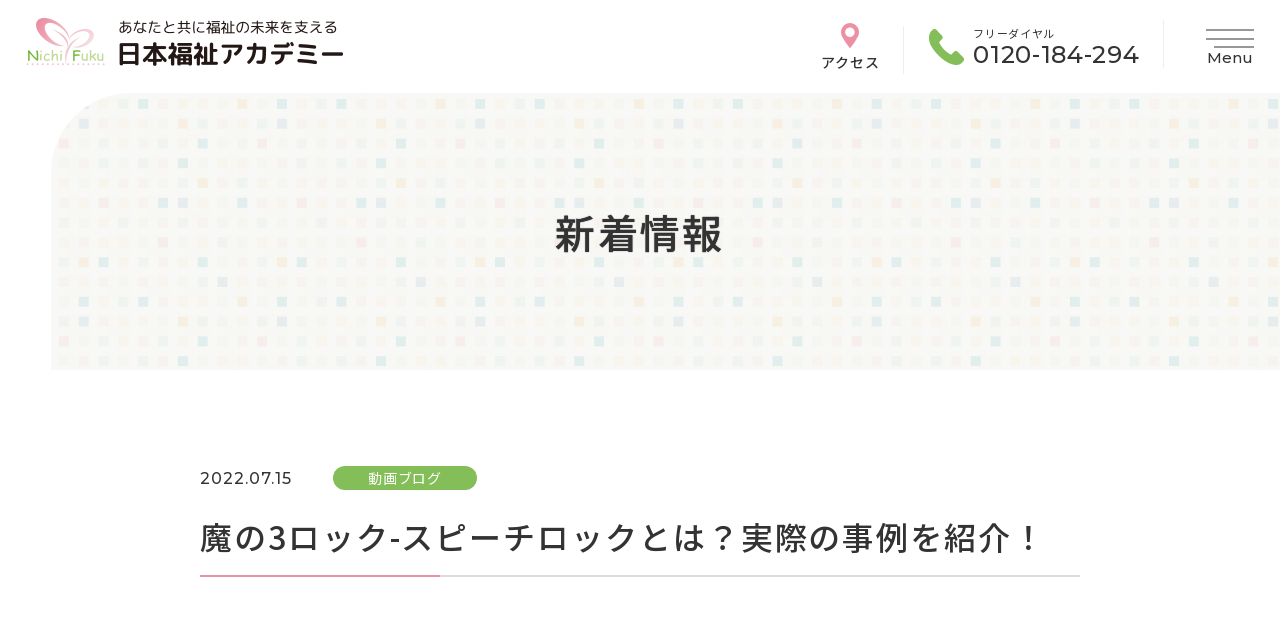

--- FILE ---
content_type: text/html; charset=UTF-8
request_url: https://www.nihonfukushi-academy.com/information/movie/276/
body_size: 31920
content:
<!DOCTYPE HTML>
<html xmlns="http://www.w3.org/1999/xhtml" lang="ja" xml:lang="ja">
<head>
	<meta http-equiv="X-UA-Compatible" content="IE=edge">
	<meta charset="UTF-8">
	<meta name="viewport" content="width=device-width,initial-scale=1" />
	<meta name="format-detection" content="telephone=no">
    <link rel="icon" href="img/favicon_v2.ico">
	<!-- Global site tag (gtag.js) - Google Analytics -->
	<script async src="https://www.googletagmanager.com/gtag/js?id=UA-7472633-1"></script>
	<script>
		window.dataLayer = window.dataLayer || [];
		function gtag(){dataLayer.push(arguments);}
		gtag('js', new Date());
		gtag('config', 'UA-7472633-1');
	</script>

	<!-- Google tag (gtag.js) -->
	<script async src="https://www.googletagmanager.com/gtag/js?id=G-P7Y19TVNLV"></script>
	<script>
		window.dataLayer = window.dataLayer || [];
		function gtag(){dataLayer.push(arguments);}
		gtag('js', new Date());
		gtag('config', 'G-P7Y19TVNLV');
	</script>

<!-- Google tag (gtag.js) --> <script async src="https://www.googletagmanager.com/gtag/js?id=AW-1049677282"></script> <script> window.dataLayer = window.dataLayer || []; function gtag(){dataLayer.push(arguments);} gtag('js', new Date()); gtag('config', 'AW-1049677282'); </script>
	

	

	<link rel="preconnect" href="https://fonts.googleapis.com">
	<link rel="preconnect" href="https://fonts.gstatic.com" crossorigin>
	<link href="https://fonts.googleapis.com/css2?family=Caveat&family=Montserrat:wght@500&family=Noto+Sans+JP:wght@400;500;700&family=Zen+Maru+Gothic:wght@500&display=swap" rel="stylesheet">
	<meta name='robots' content='max-image-preview:large' />
	<style>img:is([sizes="auto" i], [sizes^="auto," i]) { contain-intrinsic-size: 3000px 1500px }</style>
	<link rel='dns-prefetch' href='//ajax.googleapis.com' />

<!-- SEO SIMPLE PACK 3.2.0 -->
<title>魔の3ロック-スピーチロックとは？実際の事例を紹介！ | 新着情報 | 日本福祉アカデミー札幌</title>
<meta name="description" content="日本福祉アカデミーは受講生満足度94.5％！卒業生22,000人以上輩出。地下鉄麻生駅１分。通いやすく学びやすい！初任者研修、実務者研修セット受講がお勧め！基礎から応用まで幅広く学べます。">
<link rel="canonical" href="https://www.nihonfukushi-academy.com/information/movie/276/">
<meta property="og:locale" content="ja_JP">
<meta property="og:type" content="article">
<meta property="og:image" content="https://scshd.sakura.ne.jp/nihonfukushi-academy.com/wp202208/wp-content/uploads/2022/08/ogp.jpg">
<meta property="og:title" content="魔の3ロック-スピーチロックとは？実際の事例を紹介！ | 新着情報 | 日本福祉アカデミー札幌">
<meta property="og:description" content="日本福祉アカデミーは受講生満足度94.5％！卒業生22,000人以上輩出。地下鉄麻生駅１分。通いやすく学びやすい！初任者研修、実務者研修セット受講がお勧め！基礎から応用まで幅広く学べます。">
<meta property="og:url" content="https://www.nihonfukushi-academy.com/information/movie/276/">
<meta property="og:site_name" content="日本福祉アカデミー札幌">
<meta name="twitter:card" content="summary_large_image">
<!-- / SEO SIMPLE PACK -->

<link rel='stylesheet' id='wp-block-library-css' href='https://www.nihonfukushi-academy.com/wp202208/wp-includes/css/dist/block-library/style.min.css?ver=6.7.4' type='text/css' media='all' />
<style id='classic-theme-styles-inline-css' type='text/css'>
/*! This file is auto-generated */
.wp-block-button__link{color:#fff;background-color:#32373c;border-radius:9999px;box-shadow:none;text-decoration:none;padding:calc(.667em + 2px) calc(1.333em + 2px);font-size:1.125em}.wp-block-file__button{background:#32373c;color:#fff;text-decoration:none}
</style>
<style id='global-styles-inline-css' type='text/css'>
:root{--wp--preset--aspect-ratio--square: 1;--wp--preset--aspect-ratio--4-3: 4/3;--wp--preset--aspect-ratio--3-4: 3/4;--wp--preset--aspect-ratio--3-2: 3/2;--wp--preset--aspect-ratio--2-3: 2/3;--wp--preset--aspect-ratio--16-9: 16/9;--wp--preset--aspect-ratio--9-16: 9/16;--wp--preset--color--black: #000000;--wp--preset--color--cyan-bluish-gray: #abb8c3;--wp--preset--color--white: #ffffff;--wp--preset--color--pale-pink: #f78da7;--wp--preset--color--vivid-red: #cf2e2e;--wp--preset--color--luminous-vivid-orange: #ff6900;--wp--preset--color--luminous-vivid-amber: #fcb900;--wp--preset--color--light-green-cyan: #7bdcb5;--wp--preset--color--vivid-green-cyan: #00d084;--wp--preset--color--pale-cyan-blue: #8ed1fc;--wp--preset--color--vivid-cyan-blue: #0693e3;--wp--preset--color--vivid-purple: #9b51e0;--wp--preset--gradient--vivid-cyan-blue-to-vivid-purple: linear-gradient(135deg,rgba(6,147,227,1) 0%,rgb(155,81,224) 100%);--wp--preset--gradient--light-green-cyan-to-vivid-green-cyan: linear-gradient(135deg,rgb(122,220,180) 0%,rgb(0,208,130) 100%);--wp--preset--gradient--luminous-vivid-amber-to-luminous-vivid-orange: linear-gradient(135deg,rgba(252,185,0,1) 0%,rgba(255,105,0,1) 100%);--wp--preset--gradient--luminous-vivid-orange-to-vivid-red: linear-gradient(135deg,rgba(255,105,0,1) 0%,rgb(207,46,46) 100%);--wp--preset--gradient--very-light-gray-to-cyan-bluish-gray: linear-gradient(135deg,rgb(238,238,238) 0%,rgb(169,184,195) 100%);--wp--preset--gradient--cool-to-warm-spectrum: linear-gradient(135deg,rgb(74,234,220) 0%,rgb(151,120,209) 20%,rgb(207,42,186) 40%,rgb(238,44,130) 60%,rgb(251,105,98) 80%,rgb(254,248,76) 100%);--wp--preset--gradient--blush-light-purple: linear-gradient(135deg,rgb(255,206,236) 0%,rgb(152,150,240) 100%);--wp--preset--gradient--blush-bordeaux: linear-gradient(135deg,rgb(254,205,165) 0%,rgb(254,45,45) 50%,rgb(107,0,62) 100%);--wp--preset--gradient--luminous-dusk: linear-gradient(135deg,rgb(255,203,112) 0%,rgb(199,81,192) 50%,rgb(65,88,208) 100%);--wp--preset--gradient--pale-ocean: linear-gradient(135deg,rgb(255,245,203) 0%,rgb(182,227,212) 50%,rgb(51,167,181) 100%);--wp--preset--gradient--electric-grass: linear-gradient(135deg,rgb(202,248,128) 0%,rgb(113,206,126) 100%);--wp--preset--gradient--midnight: linear-gradient(135deg,rgb(2,3,129) 0%,rgb(40,116,252) 100%);--wp--preset--font-size--small: 13px;--wp--preset--font-size--medium: 20px;--wp--preset--font-size--large: 36px;--wp--preset--font-size--x-large: 42px;--wp--preset--spacing--20: 0.44rem;--wp--preset--spacing--30: 0.67rem;--wp--preset--spacing--40: 1rem;--wp--preset--spacing--50: 1.5rem;--wp--preset--spacing--60: 2.25rem;--wp--preset--spacing--70: 3.38rem;--wp--preset--spacing--80: 5.06rem;--wp--preset--shadow--natural: 6px 6px 9px rgba(0, 0, 0, 0.2);--wp--preset--shadow--deep: 12px 12px 50px rgba(0, 0, 0, 0.4);--wp--preset--shadow--sharp: 6px 6px 0px rgba(0, 0, 0, 0.2);--wp--preset--shadow--outlined: 6px 6px 0px -3px rgba(255, 255, 255, 1), 6px 6px rgba(0, 0, 0, 1);--wp--preset--shadow--crisp: 6px 6px 0px rgba(0, 0, 0, 1);}:where(.is-layout-flex){gap: 0.5em;}:where(.is-layout-grid){gap: 0.5em;}body .is-layout-flex{display: flex;}.is-layout-flex{flex-wrap: wrap;align-items: center;}.is-layout-flex > :is(*, div){margin: 0;}body .is-layout-grid{display: grid;}.is-layout-grid > :is(*, div){margin: 0;}:where(.wp-block-columns.is-layout-flex){gap: 2em;}:where(.wp-block-columns.is-layout-grid){gap: 2em;}:where(.wp-block-post-template.is-layout-flex){gap: 1.25em;}:where(.wp-block-post-template.is-layout-grid){gap: 1.25em;}.has-black-color{color: var(--wp--preset--color--black) !important;}.has-cyan-bluish-gray-color{color: var(--wp--preset--color--cyan-bluish-gray) !important;}.has-white-color{color: var(--wp--preset--color--white) !important;}.has-pale-pink-color{color: var(--wp--preset--color--pale-pink) !important;}.has-vivid-red-color{color: var(--wp--preset--color--vivid-red) !important;}.has-luminous-vivid-orange-color{color: var(--wp--preset--color--luminous-vivid-orange) !important;}.has-luminous-vivid-amber-color{color: var(--wp--preset--color--luminous-vivid-amber) !important;}.has-light-green-cyan-color{color: var(--wp--preset--color--light-green-cyan) !important;}.has-vivid-green-cyan-color{color: var(--wp--preset--color--vivid-green-cyan) !important;}.has-pale-cyan-blue-color{color: var(--wp--preset--color--pale-cyan-blue) !important;}.has-vivid-cyan-blue-color{color: var(--wp--preset--color--vivid-cyan-blue) !important;}.has-vivid-purple-color{color: var(--wp--preset--color--vivid-purple) !important;}.has-black-background-color{background-color: var(--wp--preset--color--black) !important;}.has-cyan-bluish-gray-background-color{background-color: var(--wp--preset--color--cyan-bluish-gray) !important;}.has-white-background-color{background-color: var(--wp--preset--color--white) !important;}.has-pale-pink-background-color{background-color: var(--wp--preset--color--pale-pink) !important;}.has-vivid-red-background-color{background-color: var(--wp--preset--color--vivid-red) !important;}.has-luminous-vivid-orange-background-color{background-color: var(--wp--preset--color--luminous-vivid-orange) !important;}.has-luminous-vivid-amber-background-color{background-color: var(--wp--preset--color--luminous-vivid-amber) !important;}.has-light-green-cyan-background-color{background-color: var(--wp--preset--color--light-green-cyan) !important;}.has-vivid-green-cyan-background-color{background-color: var(--wp--preset--color--vivid-green-cyan) !important;}.has-pale-cyan-blue-background-color{background-color: var(--wp--preset--color--pale-cyan-blue) !important;}.has-vivid-cyan-blue-background-color{background-color: var(--wp--preset--color--vivid-cyan-blue) !important;}.has-vivid-purple-background-color{background-color: var(--wp--preset--color--vivid-purple) !important;}.has-black-border-color{border-color: var(--wp--preset--color--black) !important;}.has-cyan-bluish-gray-border-color{border-color: var(--wp--preset--color--cyan-bluish-gray) !important;}.has-white-border-color{border-color: var(--wp--preset--color--white) !important;}.has-pale-pink-border-color{border-color: var(--wp--preset--color--pale-pink) !important;}.has-vivid-red-border-color{border-color: var(--wp--preset--color--vivid-red) !important;}.has-luminous-vivid-orange-border-color{border-color: var(--wp--preset--color--luminous-vivid-orange) !important;}.has-luminous-vivid-amber-border-color{border-color: var(--wp--preset--color--luminous-vivid-amber) !important;}.has-light-green-cyan-border-color{border-color: var(--wp--preset--color--light-green-cyan) !important;}.has-vivid-green-cyan-border-color{border-color: var(--wp--preset--color--vivid-green-cyan) !important;}.has-pale-cyan-blue-border-color{border-color: var(--wp--preset--color--pale-cyan-blue) !important;}.has-vivid-cyan-blue-border-color{border-color: var(--wp--preset--color--vivid-cyan-blue) !important;}.has-vivid-purple-border-color{border-color: var(--wp--preset--color--vivid-purple) !important;}.has-vivid-cyan-blue-to-vivid-purple-gradient-background{background: var(--wp--preset--gradient--vivid-cyan-blue-to-vivid-purple) !important;}.has-light-green-cyan-to-vivid-green-cyan-gradient-background{background: var(--wp--preset--gradient--light-green-cyan-to-vivid-green-cyan) !important;}.has-luminous-vivid-amber-to-luminous-vivid-orange-gradient-background{background: var(--wp--preset--gradient--luminous-vivid-amber-to-luminous-vivid-orange) !important;}.has-luminous-vivid-orange-to-vivid-red-gradient-background{background: var(--wp--preset--gradient--luminous-vivid-orange-to-vivid-red) !important;}.has-very-light-gray-to-cyan-bluish-gray-gradient-background{background: var(--wp--preset--gradient--very-light-gray-to-cyan-bluish-gray) !important;}.has-cool-to-warm-spectrum-gradient-background{background: var(--wp--preset--gradient--cool-to-warm-spectrum) !important;}.has-blush-light-purple-gradient-background{background: var(--wp--preset--gradient--blush-light-purple) !important;}.has-blush-bordeaux-gradient-background{background: var(--wp--preset--gradient--blush-bordeaux) !important;}.has-luminous-dusk-gradient-background{background: var(--wp--preset--gradient--luminous-dusk) !important;}.has-pale-ocean-gradient-background{background: var(--wp--preset--gradient--pale-ocean) !important;}.has-electric-grass-gradient-background{background: var(--wp--preset--gradient--electric-grass) !important;}.has-midnight-gradient-background{background: var(--wp--preset--gradient--midnight) !important;}.has-small-font-size{font-size: var(--wp--preset--font-size--small) !important;}.has-medium-font-size{font-size: var(--wp--preset--font-size--medium) !important;}.has-large-font-size{font-size: var(--wp--preset--font-size--large) !important;}.has-x-large-font-size{font-size: var(--wp--preset--font-size--x-large) !important;}
:where(.wp-block-post-template.is-layout-flex){gap: 1.25em;}:where(.wp-block-post-template.is-layout-grid){gap: 1.25em;}
:where(.wp-block-columns.is-layout-flex){gap: 2em;}:where(.wp-block-columns.is-layout-grid){gap: 2em;}
:root :where(.wp-block-pullquote){font-size: 1.5em;line-height: 1.6;}
</style>
<link rel='stylesheet' id='contact-form-7-css' href='https://www.nihonfukushi-academy.com/wp202208/wp-content/plugins/contact-form-7/includes/css/styles.css?ver=6.0.6' type='text/css' media='all' />
<link rel='stylesheet' id='c-common-css' href='https://www.nihonfukushi-academy.com/wp202208/wp-content/themes/nichifuku/css/common.css?ver=1.0' type='text/css' media='all' />
<link rel='stylesheet' id='c-page-css' href='https://www.nihonfukushi-academy.com/wp202208/wp-content/themes/nichifuku/css/information.css?ver=2.0' type='text/css' media='all' />
</head>
<body>
	
<style>
	.grecaptcha-badge { visibility: hidden; }
</style>

<header id="header">
	<div class="wrapper">
			<p class="logo"><a href="https://www.nihonfukushi-academy.com/"><img src="https://www.nihonfukushi-academy.com/wp202208/wp-content/themes/nichifuku/img/common/logo.svg" alt="日本福祉アカデミー"></a></p>
			<div class="h_nav">
			<ul>
				<li class="-access"><a href="https://www.nihonfukushi-academy.com/about/#access" class="smoothscroll ico ico-pin">アクセス</a></li>
				<li class="-tel"><p class="ico ico-phone">フリーダイヤル<span class="tel-link en">0120-184-294</span></p></li>
			</ul>
		</div>
		<button type="button" class="drawer_button">
			<span class="drawer_bar drawer_bar1"></span>
			<span class="drawer_bar drawer_bar2"></span>
			<span class="drawer_bar drawer_bar3"></span>
			<span class="drawer_menu_text drawer_text en">Menu</span>
			<span class="drawer_close drawer_text en">Close</span>
		</button>
	</div>
	<div class="drawer_wrapper">
		<div class="sp sp-menu">
			<div class="inner flex">
				<div class="h_nav">
					<ul>
						<li class="-access"><a href="https://www.nihonfukushi-academy.com/about/#access" class="smoothscroll ico ico-pin">アクセス</a></li>
						<li class="-tel"><p class="ico ico-phone">フリーダイヤル<span class="tel-link en">0120-184-294</span></p></li>
					</ul>
				</div>
			</div>
		</div>
		<div class="inner flex">
			<div class="navi__menu -pink">
				<p class="navi__menu__title">講座案内</p>
				<ul class="navi__menu__links">
					<li class="menu__link"><a href="https://www.nihonfukushi-academy.com/syoninsya/">介護職員初任者研修</a></li>
					<li class="menu__link"><a href="https://www.nihonfukushi-academy.com/jitsumusya/">介護福祉士実務者研修</a></li>
					<!--<li class="menu__link"><a href="https://www.nihonfukushi-academy.com/guide_helper/">ガイドヘルパー</a></li>-->
					<li class="menu__link"><a href="https://www.nihonfukushi-academy.com/taisaku/">介護福祉士受験対策講座</a></li>
					<li class="menu__link"><a href="https://www.nihonfukushi-academy.com/new_course/">サービス管理責任者等研修</a></li>
					<li class="menu__link"><a href="https://www.nihonfukushi-academy.com/teacher/">講師紹介</a></li>
				</ul>
			</div>
			<div class="navi__menu -pink">
				<p class="navi__menu__title">受講料について</p>
				<ul class="navi__menu__links">
					<li class="menu__link"><a href="https://www.nihonfukushi-academy.com/price/">受講料一覧</a></li>
					<li class="menu__link"><a href="https://www.nihonfukushi-academy.com/payment/">お支払い方法</a></li>
					<li class="menu__link"><a href="https://www.nihonfukushi-academy.com/hojokin/">各種補助金・支援制度</a></li>
				</ul>
			</div>
			<div class="navi__menu -pink">
				<p class="navi__menu__title">就職支援</p>
				<ul class="navi__menu__links">
					<li class="menu__link"><a href="https://www.nihonfukushi-academy.com/syusyoku/">就職支援</a></li>
					<!--<li class="menu__link"><a href="https://www.nihonfukushi-academy.com/recruit/">求人情報（一覧）</a></li>-->
				</ul>
			</div>
			<div class="navi__menu -pink">
				<p class="navi__menu__title">日本福祉アカデミー</p>
				<ul class="navi__menu__links">
					<li class="menu__link"><a href="https://www.nihonfukushi-academy.com/about/">日本福祉アカデミーについて</a></li>
					<li class="menu__link"><a href="https://www.nihonfukushi-academy.com/gakusoku/">学則</a></li>
					<li class="menu__link"><a href="https://www.nihonfukushi-academy.com/jyohou/">会社情報</a></li>
					<li class="menu__link"><a href="https://www.nihonfukushi-academy.com/saiyo/">採用情報</a></li>
					<li class="menu__link"><a href="https://www.nihonfukushi-academy.com/pp/">個人情報保護方針</a></li>
					<li class="menu__link"><a href="https://www.nihonfukushi-academy.com/tokutei/">特定商取引法に基づく表記</a></li>
				</ul>
			</div>
		</div>
		<div class="inner flex border">
			<div class="navi__menu -green">
				<p class="navi__menu__title">事業所のお客様へ</p>
				<ul class="navi__menu__links">
					<li class="menu__link"><a href="https://www.nihonfukushi-academy.com/houjin/#message">ごあいさつ</a></li>
					<li class="menu__link"><a href="https://docs.google.com/forms/d/e/1FAIpQLSenFjgL72r4NH3sxOi1kpGtQQwzvxSMBCiv7zf_CpMSlw_C7g/viewform?usp=header" target="_blank">お問い合わせ・資料請求（法人）</a></li>
					<li class="menu__link"><a href="https://www.nihonfukushi-academy.com/app2/">受講のお申し込み（法人）</a></li>
				</ul>
			</div>
			<div class="navi__menu -green">
				<p class="navi__menu__title">受講生・卒業生の方へ</p>
				<ul class="navi__menu__links">
					<li class="menu__link"><a href="https://www.nihonfukushi-academy.com/jyukousei/#e-learning">e-ラーニング</a></li>
					<li class="menu__link"><a href="https://www.nihonfukushi-academy.com/jyukousei/#scheduled_course" class="smoothscroll">講座日程表</a></li>
					<li class="menu__link"><a href="https://www.nihonfukushi-academy.com/jyukousei/#download" class="smoothscroll">書式ダウンロード</a></li>
				</ul>
			</div>
			<div class="navi__menu02">
				<div class="navi__menu02__inner">
					<ul class="navi__menu__links sub_menu">
						<li class="menu__link"><a href="https://www.nihonfukushi-academy.com/faq/">よくある質問</a></li>
						<li class="menu__link"><a href="https://www.nihonfukushi-academy.com/information/">新着情報</a></li>
					</ul>
					<ul class="sns_links">
						<li class="sns__link"><a href="https://www.facebook.com/nichifuku/" target="_blank"><img src="https://www.nihonfukushi-academy.com/wp202208/wp-content/themes/nichifuku/img/common/ico_fb.png" alt="facebook" width="24"></a></li>
						<!-- <li class="sns__link"><a href="https://twitter.com/nichifuku" target="_blank"><img src="https://www.nihonfukushi-academy.com/wp202208/wp-content/themes/nichifuku/img/common/ico_tw.png" alt="Twitter" width="25"></a></li> -->
						<li class="sns__link"><a href="https://lin.ee/0QdwWfj" target="_blank"><img src="https://www.nihonfukushi-academy.com/wp202208/wp-content/themes/nichifuku/img/common/ico_line.png" alt="LINE" width="23"></a></li>
						<li class="sns__link"><a href="https://www.youtube.com/channel/UChe9EnFCwapnZd13ypbFkdw" target="_blank"><img src="https://www.nihonfukushi-academy.com/wp202208/wp-content/themes/nichifuku/img/common/ico_youtube.png" alt="youtube" width="27"></a></li>
					</ul>
				</div>
				<div class="navi__menu02__inner">
					<ul>
						<!-- <li class="circle_btn -online"><a href="https://www.nihonfukushi-academy.com/free_ss/">オンライン<br>無料説明会</a></li> -->
						<li class="circle_btn -application"><a href="https://www.nihonfukushi-academy.com/app/">受講の<br>お申し込み</a></li>
						<li class="circle_btn -contact"><a href="https://www.nihonfukushi-academy.com/contacts/">お問い合わせ<br class="pc"><span class="sp">/</span>資料請求</a></li>
					</ul>
				</div>
			</div>
		</div>
	</div><!-- /.drawer_wrapper -->
</header>
			<div id="page-mv" class="load-anime fadein">
	<div class="inner">
		<h1 class="page-ttl">新着情報</h1>
	</div>
	<div class="page-img"><img src="https://www.nihonfukushi-academy.com/wp202208/wp-content/themes/nichifuku/img/information/detail/page_ttl.jpg" alt="" class="object-fit-img"></div>
</div><!-- #page-mv -->

<main class="main_cnts ">
	<section class="sec-info-detail">
		<div class="inner load-anime fadein -up delay2">
			<div class="post-head">
				<h2 class="post-ttl">魔の3ロック-スピーチロックとは？実際の事例を紹介！</h2>
				<div class="post-info">
					<p class="post-date en">2022.07.15</p>
					<p class="post-cat -movie"><a href="https://www.nihonfukushi-academy.com/information/movie/">動画ブログ</a></p>
				</div>
			</div>
			<div class="post-cnts cf">
				<p><iframe title="魔の3ロック！-スピーチロック編" width="500" height="281" src="https://www.youtube.com/embed/6UwB_ibUF-4?feature=oembed" frameborder="0" allow="accelerometer; autoplay; clipboard-write; encrypted-media; gyroscope; picture-in-picture; web-share" referrerpolicy="strict-origin-when-cross-origin" allowfullscreen></iframe></p>
<p>皆さんこんにちは！<br />
日本福祉アカデミーです。<br />
皆さんは気づかない内に、スピーチロックで行動を拘束していないでしょうか？<br />
ちょっとした工夫次第で、改善出来る方法を解説しています。<br />
※スピーチロックとは：声掛けで身体の動きを制限することを指します。<br />
動画をぜひ参考にしてみてください！！<br />
<span class="style-scope yt-formatted-string" dir="auto">Twitter<br />
<a href="https://twitter.com/nichifuku" target="_blank" rel="noopener">https://twitter.com/nichifuku</a><br />
</span><span class="style-scope yt-formatted-string" dir="auto">Facebook<br />
<a href="https://www.facebook.com/nichifuku/" target="_blank" rel="noopener">https://www.facebook.com/nichifuku/</a><br />
</span>公式LINE<br />
<a href="https://page.line.me/xat.0000183552.n71" target="_blank" rel="noopener">https://page.line.me/xat.0000183552.n71</a><br />
介護・福祉の情報メディア　Lifeリザーブ<br />
<a class="yt-simple-endpoint style-scope yt-formatted-string" dir="auto" spellcheck="false" href="https://www.youtube.com/redirect?event=video_description&amp;redir_token=[base64]&amp;q=https%3A%2F%2Flife-reserve.com%2F&amp;v=eibPv7OsLT0" target="_blank" rel="nofollow noopener">https://life-reserve.com/</a><br />
今後ともよろしくお願いいたします</p>
			</div>
						<div class="page-nav">
							<a href="https://www.nihonfukushi-academy.com/information/movie/169/" class="prev en">Prev</a>
							<a href="https://www.nihonfukushi-academy.com/information/" class="to_list">一覧に戻る</a>
							<a href="https://www.nihonfukushi-academy.com/information/news/272/" class="next en">Next</a>
						</div>
		</div>
	</section><!-- .sec-news-detail -->
</main>

<div class="breadcrumb__list_wrap">
	<ol class="breadcrumb__list inner" itemscope itemtype="https://schema.org/BreadcrumbList">
		<li class="breadcrumb__item" itemprop="itemListElement" itemscope itemtype="https://schema.org/ListItem">
			<a itemprop="item" href="https://www.nihonfukushi-academy.com/">
				<span itemprop="name">トップページ</span>
			</a>
			<meta itemprop="position" content="1" />
		</li>
		<li class="breadcrumb__item" itemprop="itemListElement" itemscope itemtype="https://schema.org/ListItem">
			<a itemprop="item" href="https://www.nihonfukushi-academy.com/information/">
				<span itemprop="name">新着情報</span>
			</a>
			<meta itemprop="position" content="2" />
		</li>
		<li itemprop="itemListElement" itemscope itemtype="https://schema.org/ListItem">
			<span itemprop="name">魔の3ロック-スピーチロックとは？実際の事例を紹介！</span>
			<meta itemprop="position" content="3" />
		</li>
	</ol><!-- /.breadcrumb__list -->
</div><!-- /.breadcrumb__list_wrap -->
	<footer id="footer">
	<div class="pagetop"><img src="https://www.nihonfukushi-academy.com/wp202208/wp-content/themes/nichifuku/img/common/pagetop.png" alt="ページ上部へ"></div>
	<div class="inner">
		<div class="flex">
			<div class="f_info">
				<p class="f_logo"><img src="https://www.nihonfukushi-academy.com/wp202208/wp-content/themes/nichifuku/img/common/logo.svg" alt="日本福祉アカデミー"></p>
				<p class="info_txt">札幌市北区北40条西4丁目2-7 札幌Ｎ40ビル6Ｆ</p>
				<p class="info_txt">TEL <span class="tel-link">011-708-8294</span>　FAX 011-707-3986</p>
			</div>
			<div class="f_sns">
				<ul>
					<li><a href="https://www.facebook.com/nichifuku/" target="_blank"><img src="https://www.nihonfukushi-academy.com/wp202208/wp-content/themes/nichifuku/img/common/ico_fb.svg" alt=""></a></li>
					<!-- <li><a href="https://twitter.com/nichifuku" target="_blank"><img src="https://www.nihonfukushi-academy.com/wp202208/wp-content/themes/nichifuku/img/common/ico_tw.svg" alt=""></a></li> -->
					<li><a href="https://lin.ee/0QdwWfj" target="_blank"><img src="https://www.nihonfukushi-academy.com/wp202208/wp-content/themes/nichifuku/img/common/ico_line.svg" alt=""></a></li>
					<li><a href="https://www.youtube.com/channel/UChe9EnFCwapnZd13ypbFkdw" target="_blank"><img src="https://www.nihonfukushi-academy.com/wp202208/wp-content/themes/nichifuku/img/common/ico_youtube.svg" alt=""></a></li>
				</ul>
			</div>
		</div>
		<div class="f_bnr">
			<ul>
				<li><a href="https://sakura-cs.com/" target="_blank"><img src="https://www.nihonfukushi-academy.com/wp202208/wp-content/themes/nichifuku/img/common/bnr01.png" alt="さくらCSホールディングス株式会社"></a></li>
				<li><a href="https://sapora.jp/" target="_blank"><img src="https://www.nihonfukushi-academy.com/wp202208/wp-content/themes/nichifuku/img/common/bnr02.png" alt="SAPOR"></a></li>
				<li><a href="https://sakurafriends.jp/" target="_blank"><img src="https://www.nihonfukushi-academy.com/wp202208/wp-content/themes/nichifuku/img/common/bnr03.png" alt="えーるぴーす保育園"></a></li>
				<li><a href="https://care-viewer.com/" target="_blank"><img src="https://www.nihonfukushi-academy.com/wp202208/wp-content/themes/nichifuku/img/common/bnr04.png" alt="Care Viewer"></a></li>
				<li><a href="https://shiawase-online.com/" target="_blank"><img src="https://www.nihonfukushi-academy.com/wp202208/wp-content/themes/nichifuku/img/common/bnr05.png" alt="しあわせの窓 オンライン"></a></li>
				<li><a href="https://www.consadole-sapporo.jp/" target="_blank"><img src="https://www.nihonfukushi-academy.com/wp202208/wp-content/themes/nichifuku/img/common/bnr06.png" alt="コンサドーレ"></a></li>
				<li><a href="https://life-reserve.com/" target="_blank"><img src="https://www.nihonfukushi-academy.com/wp202208/wp-content/themes/nichifuku/img/common/bnr07.png" alt="Life Reserve"></a></li>
				<li><a href="https://www.nihonfukushi-academy.com/information/movie/"><img src="https://www.nihonfukushi-academy.com/wp202208/wp-content/themes/nichifuku/img/common/bnr08.png" alt="Life Reserve"></a></li>				
			</ul>
		</div>
		<p class="copy">Copyright(C) Nihon Fukushi Academy All Rights Reserved.</p>
	</div>
</footer>

<div id="fixedBtn">
	<ul>
		<!-- <li><a href="https://www.nihonfukushi-academy.com/free_ss/" class="fixed-btn -online">オンライン<br>無料説明会</a></li> -->
		<li><a href="https://www.nihonfukushi-academy.com/app/" class="fixed-btn -application">受講の<br>お申し込み</a></li>
		<li><a href="https://www.nihonfukushi-academy.com/contacts/" class="fixed-btn -contact">お問い合わせ<br>資料請求</a></li>
	</ul>
</div>

<script type="text/javascript" src="https://www.nihonfukushi-academy.com/wp202208/wp-includes/js/dist/hooks.min.js?ver=4d63a3d491d11ffd8ac6" id="wp-hooks-js"></script>
<script type="text/javascript" src="https://www.nihonfukushi-academy.com/wp202208/wp-includes/js/dist/i18n.min.js?ver=5e580eb46a90c2b997e6" id="wp-i18n-js"></script>
<script type="text/javascript" id="wp-i18n-js-after">
/* <![CDATA[ */
wp.i18n.setLocaleData( { 'text direction\u0004ltr': [ 'ltr' ] } );
/* ]]> */
</script>
<script type="text/javascript" src="https://www.nihonfukushi-academy.com/wp202208/wp-content/plugins/contact-form-7/includes/swv/js/index.js?ver=6.0.6" id="swv-js"></script>
<script type="text/javascript" id="contact-form-7-js-translations">
/* <![CDATA[ */
( function( domain, translations ) {
	var localeData = translations.locale_data[ domain ] || translations.locale_data.messages;
	localeData[""].domain = domain;
	wp.i18n.setLocaleData( localeData, domain );
} )( "contact-form-7", {"translation-revision-date":"2025-04-11 06:42:50+0000","generator":"GlotPress\/4.0.1","domain":"messages","locale_data":{"messages":{"":{"domain":"messages","plural-forms":"nplurals=1; plural=0;","lang":"ja_JP"},"This contact form is placed in the wrong place.":["\u3053\u306e\u30b3\u30f3\u30bf\u30af\u30c8\u30d5\u30a9\u30fc\u30e0\u306f\u9593\u9055\u3063\u305f\u4f4d\u7f6e\u306b\u7f6e\u304b\u308c\u3066\u3044\u307e\u3059\u3002"],"Error:":["\u30a8\u30e9\u30fc:"]}},"comment":{"reference":"includes\/js\/index.js"}} );
/* ]]> */
</script>
<script type="text/javascript" id="contact-form-7-js-before">
/* <![CDATA[ */
var wpcf7 = {
    "api": {
        "root": "https:\/\/www.nihonfukushi-academy.com\/wp-json\/",
        "namespace": "contact-form-7\/v1"
    }
};
/* ]]> */
</script>
<script type="text/javascript" src="https://www.nihonfukushi-academy.com/wp202208/wp-content/plugins/contact-form-7/includes/js/index.js?ver=6.0.6" id="contact-form-7-js"></script>
<script type="text/javascript" src="https://ajax.googleapis.com/ajax/libs/jquery/1.10.2/jquery.min.js?ver=1.0" id="s-jquery-js"></script>
<script type="text/javascript" src="https://www.nihonfukushi-academy.com/wp202208/wp-content/themes/nichifuku/js/main.js?ver=1.0" id="s-main-js"></script>
<script type="text/javascript" src="https://www.nihonfukushi-academy.com/wp202208/wp-content/themes/nichifuku/js/ofi.min.js?ver=1.0" id="s-ofi-js"></script>
<script type="text/javascript" src="https://www.google.com/recaptcha/api.js?render=6Le0_BgrAAAAAMpdAZpUAtB8fzZFVV_SkERi5QFk&amp;ver=3.0" id="google-recaptcha-js"></script>
<script type="text/javascript" src="https://www.nihonfukushi-academy.com/wp202208/wp-includes/js/dist/vendor/wp-polyfill.min.js?ver=3.15.0" id="wp-polyfill-js"></script>
<script type="text/javascript" id="wpcf7-recaptcha-js-before">
/* <![CDATA[ */
var wpcf7_recaptcha = {
    "sitekey": "6Le0_BgrAAAAAMpdAZpUAtB8fzZFVV_SkERi5QFk",
    "actions": {
        "homepage": "homepage",
        "contactform": "contactform"
    }
};
/* ]]> */
</script>
<script type="text/javascript" src="https://www.nihonfukushi-academy.com/wp202208/wp-content/plugins/contact-form-7/modules/recaptcha/index.js?ver=6.0.6" id="wpcf7-recaptcha-js"></script>
<script>
	objectFitImages('img.object-fit-img');
</script>

</body>
</html>


--- FILE ---
content_type: text/html; charset=utf-8
request_url: https://www.google.com/recaptcha/api2/anchor?ar=1&k=6Le0_BgrAAAAAMpdAZpUAtB8fzZFVV_SkERi5QFk&co=aHR0cHM6Ly93d3cubmlob25mdWt1c2hpLWFjYWRlbXkuY29tOjQ0Mw..&hl=en&v=jdMmXeCQEkPbnFDy9T04NbgJ&size=invisible&anchor-ms=20000&execute-ms=15000&cb=9pplms3x3m2q
body_size: 46769
content:
<!DOCTYPE HTML><html dir="ltr" lang="en"><head><meta http-equiv="Content-Type" content="text/html; charset=UTF-8">
<meta http-equiv="X-UA-Compatible" content="IE=edge">
<title>reCAPTCHA</title>
<style type="text/css">
/* cyrillic-ext */
@font-face {
  font-family: 'Roboto';
  font-style: normal;
  font-weight: 400;
  font-stretch: 100%;
  src: url(//fonts.gstatic.com/s/roboto/v48/KFO7CnqEu92Fr1ME7kSn66aGLdTylUAMa3GUBHMdazTgWw.woff2) format('woff2');
  unicode-range: U+0460-052F, U+1C80-1C8A, U+20B4, U+2DE0-2DFF, U+A640-A69F, U+FE2E-FE2F;
}
/* cyrillic */
@font-face {
  font-family: 'Roboto';
  font-style: normal;
  font-weight: 400;
  font-stretch: 100%;
  src: url(//fonts.gstatic.com/s/roboto/v48/KFO7CnqEu92Fr1ME7kSn66aGLdTylUAMa3iUBHMdazTgWw.woff2) format('woff2');
  unicode-range: U+0301, U+0400-045F, U+0490-0491, U+04B0-04B1, U+2116;
}
/* greek-ext */
@font-face {
  font-family: 'Roboto';
  font-style: normal;
  font-weight: 400;
  font-stretch: 100%;
  src: url(//fonts.gstatic.com/s/roboto/v48/KFO7CnqEu92Fr1ME7kSn66aGLdTylUAMa3CUBHMdazTgWw.woff2) format('woff2');
  unicode-range: U+1F00-1FFF;
}
/* greek */
@font-face {
  font-family: 'Roboto';
  font-style: normal;
  font-weight: 400;
  font-stretch: 100%;
  src: url(//fonts.gstatic.com/s/roboto/v48/KFO7CnqEu92Fr1ME7kSn66aGLdTylUAMa3-UBHMdazTgWw.woff2) format('woff2');
  unicode-range: U+0370-0377, U+037A-037F, U+0384-038A, U+038C, U+038E-03A1, U+03A3-03FF;
}
/* math */
@font-face {
  font-family: 'Roboto';
  font-style: normal;
  font-weight: 400;
  font-stretch: 100%;
  src: url(//fonts.gstatic.com/s/roboto/v48/KFO7CnqEu92Fr1ME7kSn66aGLdTylUAMawCUBHMdazTgWw.woff2) format('woff2');
  unicode-range: U+0302-0303, U+0305, U+0307-0308, U+0310, U+0312, U+0315, U+031A, U+0326-0327, U+032C, U+032F-0330, U+0332-0333, U+0338, U+033A, U+0346, U+034D, U+0391-03A1, U+03A3-03A9, U+03B1-03C9, U+03D1, U+03D5-03D6, U+03F0-03F1, U+03F4-03F5, U+2016-2017, U+2034-2038, U+203C, U+2040, U+2043, U+2047, U+2050, U+2057, U+205F, U+2070-2071, U+2074-208E, U+2090-209C, U+20D0-20DC, U+20E1, U+20E5-20EF, U+2100-2112, U+2114-2115, U+2117-2121, U+2123-214F, U+2190, U+2192, U+2194-21AE, U+21B0-21E5, U+21F1-21F2, U+21F4-2211, U+2213-2214, U+2216-22FF, U+2308-230B, U+2310, U+2319, U+231C-2321, U+2336-237A, U+237C, U+2395, U+239B-23B7, U+23D0, U+23DC-23E1, U+2474-2475, U+25AF, U+25B3, U+25B7, U+25BD, U+25C1, U+25CA, U+25CC, U+25FB, U+266D-266F, U+27C0-27FF, U+2900-2AFF, U+2B0E-2B11, U+2B30-2B4C, U+2BFE, U+3030, U+FF5B, U+FF5D, U+1D400-1D7FF, U+1EE00-1EEFF;
}
/* symbols */
@font-face {
  font-family: 'Roboto';
  font-style: normal;
  font-weight: 400;
  font-stretch: 100%;
  src: url(//fonts.gstatic.com/s/roboto/v48/KFO7CnqEu92Fr1ME7kSn66aGLdTylUAMaxKUBHMdazTgWw.woff2) format('woff2');
  unicode-range: U+0001-000C, U+000E-001F, U+007F-009F, U+20DD-20E0, U+20E2-20E4, U+2150-218F, U+2190, U+2192, U+2194-2199, U+21AF, U+21E6-21F0, U+21F3, U+2218-2219, U+2299, U+22C4-22C6, U+2300-243F, U+2440-244A, U+2460-24FF, U+25A0-27BF, U+2800-28FF, U+2921-2922, U+2981, U+29BF, U+29EB, U+2B00-2BFF, U+4DC0-4DFF, U+FFF9-FFFB, U+10140-1018E, U+10190-1019C, U+101A0, U+101D0-101FD, U+102E0-102FB, U+10E60-10E7E, U+1D2C0-1D2D3, U+1D2E0-1D37F, U+1F000-1F0FF, U+1F100-1F1AD, U+1F1E6-1F1FF, U+1F30D-1F30F, U+1F315, U+1F31C, U+1F31E, U+1F320-1F32C, U+1F336, U+1F378, U+1F37D, U+1F382, U+1F393-1F39F, U+1F3A7-1F3A8, U+1F3AC-1F3AF, U+1F3C2, U+1F3C4-1F3C6, U+1F3CA-1F3CE, U+1F3D4-1F3E0, U+1F3ED, U+1F3F1-1F3F3, U+1F3F5-1F3F7, U+1F408, U+1F415, U+1F41F, U+1F426, U+1F43F, U+1F441-1F442, U+1F444, U+1F446-1F449, U+1F44C-1F44E, U+1F453, U+1F46A, U+1F47D, U+1F4A3, U+1F4B0, U+1F4B3, U+1F4B9, U+1F4BB, U+1F4BF, U+1F4C8-1F4CB, U+1F4D6, U+1F4DA, U+1F4DF, U+1F4E3-1F4E6, U+1F4EA-1F4ED, U+1F4F7, U+1F4F9-1F4FB, U+1F4FD-1F4FE, U+1F503, U+1F507-1F50B, U+1F50D, U+1F512-1F513, U+1F53E-1F54A, U+1F54F-1F5FA, U+1F610, U+1F650-1F67F, U+1F687, U+1F68D, U+1F691, U+1F694, U+1F698, U+1F6AD, U+1F6B2, U+1F6B9-1F6BA, U+1F6BC, U+1F6C6-1F6CF, U+1F6D3-1F6D7, U+1F6E0-1F6EA, U+1F6F0-1F6F3, U+1F6F7-1F6FC, U+1F700-1F7FF, U+1F800-1F80B, U+1F810-1F847, U+1F850-1F859, U+1F860-1F887, U+1F890-1F8AD, U+1F8B0-1F8BB, U+1F8C0-1F8C1, U+1F900-1F90B, U+1F93B, U+1F946, U+1F984, U+1F996, U+1F9E9, U+1FA00-1FA6F, U+1FA70-1FA7C, U+1FA80-1FA89, U+1FA8F-1FAC6, U+1FACE-1FADC, U+1FADF-1FAE9, U+1FAF0-1FAF8, U+1FB00-1FBFF;
}
/* vietnamese */
@font-face {
  font-family: 'Roboto';
  font-style: normal;
  font-weight: 400;
  font-stretch: 100%;
  src: url(//fonts.gstatic.com/s/roboto/v48/KFO7CnqEu92Fr1ME7kSn66aGLdTylUAMa3OUBHMdazTgWw.woff2) format('woff2');
  unicode-range: U+0102-0103, U+0110-0111, U+0128-0129, U+0168-0169, U+01A0-01A1, U+01AF-01B0, U+0300-0301, U+0303-0304, U+0308-0309, U+0323, U+0329, U+1EA0-1EF9, U+20AB;
}
/* latin-ext */
@font-face {
  font-family: 'Roboto';
  font-style: normal;
  font-weight: 400;
  font-stretch: 100%;
  src: url(//fonts.gstatic.com/s/roboto/v48/KFO7CnqEu92Fr1ME7kSn66aGLdTylUAMa3KUBHMdazTgWw.woff2) format('woff2');
  unicode-range: U+0100-02BA, U+02BD-02C5, U+02C7-02CC, U+02CE-02D7, U+02DD-02FF, U+0304, U+0308, U+0329, U+1D00-1DBF, U+1E00-1E9F, U+1EF2-1EFF, U+2020, U+20A0-20AB, U+20AD-20C0, U+2113, U+2C60-2C7F, U+A720-A7FF;
}
/* latin */
@font-face {
  font-family: 'Roboto';
  font-style: normal;
  font-weight: 400;
  font-stretch: 100%;
  src: url(//fonts.gstatic.com/s/roboto/v48/KFO7CnqEu92Fr1ME7kSn66aGLdTylUAMa3yUBHMdazQ.woff2) format('woff2');
  unicode-range: U+0000-00FF, U+0131, U+0152-0153, U+02BB-02BC, U+02C6, U+02DA, U+02DC, U+0304, U+0308, U+0329, U+2000-206F, U+20AC, U+2122, U+2191, U+2193, U+2212, U+2215, U+FEFF, U+FFFD;
}
/* cyrillic-ext */
@font-face {
  font-family: 'Roboto';
  font-style: normal;
  font-weight: 500;
  font-stretch: 100%;
  src: url(//fonts.gstatic.com/s/roboto/v48/KFO7CnqEu92Fr1ME7kSn66aGLdTylUAMa3GUBHMdazTgWw.woff2) format('woff2');
  unicode-range: U+0460-052F, U+1C80-1C8A, U+20B4, U+2DE0-2DFF, U+A640-A69F, U+FE2E-FE2F;
}
/* cyrillic */
@font-face {
  font-family: 'Roboto';
  font-style: normal;
  font-weight: 500;
  font-stretch: 100%;
  src: url(//fonts.gstatic.com/s/roboto/v48/KFO7CnqEu92Fr1ME7kSn66aGLdTylUAMa3iUBHMdazTgWw.woff2) format('woff2');
  unicode-range: U+0301, U+0400-045F, U+0490-0491, U+04B0-04B1, U+2116;
}
/* greek-ext */
@font-face {
  font-family: 'Roboto';
  font-style: normal;
  font-weight: 500;
  font-stretch: 100%;
  src: url(//fonts.gstatic.com/s/roboto/v48/KFO7CnqEu92Fr1ME7kSn66aGLdTylUAMa3CUBHMdazTgWw.woff2) format('woff2');
  unicode-range: U+1F00-1FFF;
}
/* greek */
@font-face {
  font-family: 'Roboto';
  font-style: normal;
  font-weight: 500;
  font-stretch: 100%;
  src: url(//fonts.gstatic.com/s/roboto/v48/KFO7CnqEu92Fr1ME7kSn66aGLdTylUAMa3-UBHMdazTgWw.woff2) format('woff2');
  unicode-range: U+0370-0377, U+037A-037F, U+0384-038A, U+038C, U+038E-03A1, U+03A3-03FF;
}
/* math */
@font-face {
  font-family: 'Roboto';
  font-style: normal;
  font-weight: 500;
  font-stretch: 100%;
  src: url(//fonts.gstatic.com/s/roboto/v48/KFO7CnqEu92Fr1ME7kSn66aGLdTylUAMawCUBHMdazTgWw.woff2) format('woff2');
  unicode-range: U+0302-0303, U+0305, U+0307-0308, U+0310, U+0312, U+0315, U+031A, U+0326-0327, U+032C, U+032F-0330, U+0332-0333, U+0338, U+033A, U+0346, U+034D, U+0391-03A1, U+03A3-03A9, U+03B1-03C9, U+03D1, U+03D5-03D6, U+03F0-03F1, U+03F4-03F5, U+2016-2017, U+2034-2038, U+203C, U+2040, U+2043, U+2047, U+2050, U+2057, U+205F, U+2070-2071, U+2074-208E, U+2090-209C, U+20D0-20DC, U+20E1, U+20E5-20EF, U+2100-2112, U+2114-2115, U+2117-2121, U+2123-214F, U+2190, U+2192, U+2194-21AE, U+21B0-21E5, U+21F1-21F2, U+21F4-2211, U+2213-2214, U+2216-22FF, U+2308-230B, U+2310, U+2319, U+231C-2321, U+2336-237A, U+237C, U+2395, U+239B-23B7, U+23D0, U+23DC-23E1, U+2474-2475, U+25AF, U+25B3, U+25B7, U+25BD, U+25C1, U+25CA, U+25CC, U+25FB, U+266D-266F, U+27C0-27FF, U+2900-2AFF, U+2B0E-2B11, U+2B30-2B4C, U+2BFE, U+3030, U+FF5B, U+FF5D, U+1D400-1D7FF, U+1EE00-1EEFF;
}
/* symbols */
@font-face {
  font-family: 'Roboto';
  font-style: normal;
  font-weight: 500;
  font-stretch: 100%;
  src: url(//fonts.gstatic.com/s/roboto/v48/KFO7CnqEu92Fr1ME7kSn66aGLdTylUAMaxKUBHMdazTgWw.woff2) format('woff2');
  unicode-range: U+0001-000C, U+000E-001F, U+007F-009F, U+20DD-20E0, U+20E2-20E4, U+2150-218F, U+2190, U+2192, U+2194-2199, U+21AF, U+21E6-21F0, U+21F3, U+2218-2219, U+2299, U+22C4-22C6, U+2300-243F, U+2440-244A, U+2460-24FF, U+25A0-27BF, U+2800-28FF, U+2921-2922, U+2981, U+29BF, U+29EB, U+2B00-2BFF, U+4DC0-4DFF, U+FFF9-FFFB, U+10140-1018E, U+10190-1019C, U+101A0, U+101D0-101FD, U+102E0-102FB, U+10E60-10E7E, U+1D2C0-1D2D3, U+1D2E0-1D37F, U+1F000-1F0FF, U+1F100-1F1AD, U+1F1E6-1F1FF, U+1F30D-1F30F, U+1F315, U+1F31C, U+1F31E, U+1F320-1F32C, U+1F336, U+1F378, U+1F37D, U+1F382, U+1F393-1F39F, U+1F3A7-1F3A8, U+1F3AC-1F3AF, U+1F3C2, U+1F3C4-1F3C6, U+1F3CA-1F3CE, U+1F3D4-1F3E0, U+1F3ED, U+1F3F1-1F3F3, U+1F3F5-1F3F7, U+1F408, U+1F415, U+1F41F, U+1F426, U+1F43F, U+1F441-1F442, U+1F444, U+1F446-1F449, U+1F44C-1F44E, U+1F453, U+1F46A, U+1F47D, U+1F4A3, U+1F4B0, U+1F4B3, U+1F4B9, U+1F4BB, U+1F4BF, U+1F4C8-1F4CB, U+1F4D6, U+1F4DA, U+1F4DF, U+1F4E3-1F4E6, U+1F4EA-1F4ED, U+1F4F7, U+1F4F9-1F4FB, U+1F4FD-1F4FE, U+1F503, U+1F507-1F50B, U+1F50D, U+1F512-1F513, U+1F53E-1F54A, U+1F54F-1F5FA, U+1F610, U+1F650-1F67F, U+1F687, U+1F68D, U+1F691, U+1F694, U+1F698, U+1F6AD, U+1F6B2, U+1F6B9-1F6BA, U+1F6BC, U+1F6C6-1F6CF, U+1F6D3-1F6D7, U+1F6E0-1F6EA, U+1F6F0-1F6F3, U+1F6F7-1F6FC, U+1F700-1F7FF, U+1F800-1F80B, U+1F810-1F847, U+1F850-1F859, U+1F860-1F887, U+1F890-1F8AD, U+1F8B0-1F8BB, U+1F8C0-1F8C1, U+1F900-1F90B, U+1F93B, U+1F946, U+1F984, U+1F996, U+1F9E9, U+1FA00-1FA6F, U+1FA70-1FA7C, U+1FA80-1FA89, U+1FA8F-1FAC6, U+1FACE-1FADC, U+1FADF-1FAE9, U+1FAF0-1FAF8, U+1FB00-1FBFF;
}
/* vietnamese */
@font-face {
  font-family: 'Roboto';
  font-style: normal;
  font-weight: 500;
  font-stretch: 100%;
  src: url(//fonts.gstatic.com/s/roboto/v48/KFO7CnqEu92Fr1ME7kSn66aGLdTylUAMa3OUBHMdazTgWw.woff2) format('woff2');
  unicode-range: U+0102-0103, U+0110-0111, U+0128-0129, U+0168-0169, U+01A0-01A1, U+01AF-01B0, U+0300-0301, U+0303-0304, U+0308-0309, U+0323, U+0329, U+1EA0-1EF9, U+20AB;
}
/* latin-ext */
@font-face {
  font-family: 'Roboto';
  font-style: normal;
  font-weight: 500;
  font-stretch: 100%;
  src: url(//fonts.gstatic.com/s/roboto/v48/KFO7CnqEu92Fr1ME7kSn66aGLdTylUAMa3KUBHMdazTgWw.woff2) format('woff2');
  unicode-range: U+0100-02BA, U+02BD-02C5, U+02C7-02CC, U+02CE-02D7, U+02DD-02FF, U+0304, U+0308, U+0329, U+1D00-1DBF, U+1E00-1E9F, U+1EF2-1EFF, U+2020, U+20A0-20AB, U+20AD-20C0, U+2113, U+2C60-2C7F, U+A720-A7FF;
}
/* latin */
@font-face {
  font-family: 'Roboto';
  font-style: normal;
  font-weight: 500;
  font-stretch: 100%;
  src: url(//fonts.gstatic.com/s/roboto/v48/KFO7CnqEu92Fr1ME7kSn66aGLdTylUAMa3yUBHMdazQ.woff2) format('woff2');
  unicode-range: U+0000-00FF, U+0131, U+0152-0153, U+02BB-02BC, U+02C6, U+02DA, U+02DC, U+0304, U+0308, U+0329, U+2000-206F, U+20AC, U+2122, U+2191, U+2193, U+2212, U+2215, U+FEFF, U+FFFD;
}
/* cyrillic-ext */
@font-face {
  font-family: 'Roboto';
  font-style: normal;
  font-weight: 900;
  font-stretch: 100%;
  src: url(//fonts.gstatic.com/s/roboto/v48/KFO7CnqEu92Fr1ME7kSn66aGLdTylUAMa3GUBHMdazTgWw.woff2) format('woff2');
  unicode-range: U+0460-052F, U+1C80-1C8A, U+20B4, U+2DE0-2DFF, U+A640-A69F, U+FE2E-FE2F;
}
/* cyrillic */
@font-face {
  font-family: 'Roboto';
  font-style: normal;
  font-weight: 900;
  font-stretch: 100%;
  src: url(//fonts.gstatic.com/s/roboto/v48/KFO7CnqEu92Fr1ME7kSn66aGLdTylUAMa3iUBHMdazTgWw.woff2) format('woff2');
  unicode-range: U+0301, U+0400-045F, U+0490-0491, U+04B0-04B1, U+2116;
}
/* greek-ext */
@font-face {
  font-family: 'Roboto';
  font-style: normal;
  font-weight: 900;
  font-stretch: 100%;
  src: url(//fonts.gstatic.com/s/roboto/v48/KFO7CnqEu92Fr1ME7kSn66aGLdTylUAMa3CUBHMdazTgWw.woff2) format('woff2');
  unicode-range: U+1F00-1FFF;
}
/* greek */
@font-face {
  font-family: 'Roboto';
  font-style: normal;
  font-weight: 900;
  font-stretch: 100%;
  src: url(//fonts.gstatic.com/s/roboto/v48/KFO7CnqEu92Fr1ME7kSn66aGLdTylUAMa3-UBHMdazTgWw.woff2) format('woff2');
  unicode-range: U+0370-0377, U+037A-037F, U+0384-038A, U+038C, U+038E-03A1, U+03A3-03FF;
}
/* math */
@font-face {
  font-family: 'Roboto';
  font-style: normal;
  font-weight: 900;
  font-stretch: 100%;
  src: url(//fonts.gstatic.com/s/roboto/v48/KFO7CnqEu92Fr1ME7kSn66aGLdTylUAMawCUBHMdazTgWw.woff2) format('woff2');
  unicode-range: U+0302-0303, U+0305, U+0307-0308, U+0310, U+0312, U+0315, U+031A, U+0326-0327, U+032C, U+032F-0330, U+0332-0333, U+0338, U+033A, U+0346, U+034D, U+0391-03A1, U+03A3-03A9, U+03B1-03C9, U+03D1, U+03D5-03D6, U+03F0-03F1, U+03F4-03F5, U+2016-2017, U+2034-2038, U+203C, U+2040, U+2043, U+2047, U+2050, U+2057, U+205F, U+2070-2071, U+2074-208E, U+2090-209C, U+20D0-20DC, U+20E1, U+20E5-20EF, U+2100-2112, U+2114-2115, U+2117-2121, U+2123-214F, U+2190, U+2192, U+2194-21AE, U+21B0-21E5, U+21F1-21F2, U+21F4-2211, U+2213-2214, U+2216-22FF, U+2308-230B, U+2310, U+2319, U+231C-2321, U+2336-237A, U+237C, U+2395, U+239B-23B7, U+23D0, U+23DC-23E1, U+2474-2475, U+25AF, U+25B3, U+25B7, U+25BD, U+25C1, U+25CA, U+25CC, U+25FB, U+266D-266F, U+27C0-27FF, U+2900-2AFF, U+2B0E-2B11, U+2B30-2B4C, U+2BFE, U+3030, U+FF5B, U+FF5D, U+1D400-1D7FF, U+1EE00-1EEFF;
}
/* symbols */
@font-face {
  font-family: 'Roboto';
  font-style: normal;
  font-weight: 900;
  font-stretch: 100%;
  src: url(//fonts.gstatic.com/s/roboto/v48/KFO7CnqEu92Fr1ME7kSn66aGLdTylUAMaxKUBHMdazTgWw.woff2) format('woff2');
  unicode-range: U+0001-000C, U+000E-001F, U+007F-009F, U+20DD-20E0, U+20E2-20E4, U+2150-218F, U+2190, U+2192, U+2194-2199, U+21AF, U+21E6-21F0, U+21F3, U+2218-2219, U+2299, U+22C4-22C6, U+2300-243F, U+2440-244A, U+2460-24FF, U+25A0-27BF, U+2800-28FF, U+2921-2922, U+2981, U+29BF, U+29EB, U+2B00-2BFF, U+4DC0-4DFF, U+FFF9-FFFB, U+10140-1018E, U+10190-1019C, U+101A0, U+101D0-101FD, U+102E0-102FB, U+10E60-10E7E, U+1D2C0-1D2D3, U+1D2E0-1D37F, U+1F000-1F0FF, U+1F100-1F1AD, U+1F1E6-1F1FF, U+1F30D-1F30F, U+1F315, U+1F31C, U+1F31E, U+1F320-1F32C, U+1F336, U+1F378, U+1F37D, U+1F382, U+1F393-1F39F, U+1F3A7-1F3A8, U+1F3AC-1F3AF, U+1F3C2, U+1F3C4-1F3C6, U+1F3CA-1F3CE, U+1F3D4-1F3E0, U+1F3ED, U+1F3F1-1F3F3, U+1F3F5-1F3F7, U+1F408, U+1F415, U+1F41F, U+1F426, U+1F43F, U+1F441-1F442, U+1F444, U+1F446-1F449, U+1F44C-1F44E, U+1F453, U+1F46A, U+1F47D, U+1F4A3, U+1F4B0, U+1F4B3, U+1F4B9, U+1F4BB, U+1F4BF, U+1F4C8-1F4CB, U+1F4D6, U+1F4DA, U+1F4DF, U+1F4E3-1F4E6, U+1F4EA-1F4ED, U+1F4F7, U+1F4F9-1F4FB, U+1F4FD-1F4FE, U+1F503, U+1F507-1F50B, U+1F50D, U+1F512-1F513, U+1F53E-1F54A, U+1F54F-1F5FA, U+1F610, U+1F650-1F67F, U+1F687, U+1F68D, U+1F691, U+1F694, U+1F698, U+1F6AD, U+1F6B2, U+1F6B9-1F6BA, U+1F6BC, U+1F6C6-1F6CF, U+1F6D3-1F6D7, U+1F6E0-1F6EA, U+1F6F0-1F6F3, U+1F6F7-1F6FC, U+1F700-1F7FF, U+1F800-1F80B, U+1F810-1F847, U+1F850-1F859, U+1F860-1F887, U+1F890-1F8AD, U+1F8B0-1F8BB, U+1F8C0-1F8C1, U+1F900-1F90B, U+1F93B, U+1F946, U+1F984, U+1F996, U+1F9E9, U+1FA00-1FA6F, U+1FA70-1FA7C, U+1FA80-1FA89, U+1FA8F-1FAC6, U+1FACE-1FADC, U+1FADF-1FAE9, U+1FAF0-1FAF8, U+1FB00-1FBFF;
}
/* vietnamese */
@font-face {
  font-family: 'Roboto';
  font-style: normal;
  font-weight: 900;
  font-stretch: 100%;
  src: url(//fonts.gstatic.com/s/roboto/v48/KFO7CnqEu92Fr1ME7kSn66aGLdTylUAMa3OUBHMdazTgWw.woff2) format('woff2');
  unicode-range: U+0102-0103, U+0110-0111, U+0128-0129, U+0168-0169, U+01A0-01A1, U+01AF-01B0, U+0300-0301, U+0303-0304, U+0308-0309, U+0323, U+0329, U+1EA0-1EF9, U+20AB;
}
/* latin-ext */
@font-face {
  font-family: 'Roboto';
  font-style: normal;
  font-weight: 900;
  font-stretch: 100%;
  src: url(//fonts.gstatic.com/s/roboto/v48/KFO7CnqEu92Fr1ME7kSn66aGLdTylUAMa3KUBHMdazTgWw.woff2) format('woff2');
  unicode-range: U+0100-02BA, U+02BD-02C5, U+02C7-02CC, U+02CE-02D7, U+02DD-02FF, U+0304, U+0308, U+0329, U+1D00-1DBF, U+1E00-1E9F, U+1EF2-1EFF, U+2020, U+20A0-20AB, U+20AD-20C0, U+2113, U+2C60-2C7F, U+A720-A7FF;
}
/* latin */
@font-face {
  font-family: 'Roboto';
  font-style: normal;
  font-weight: 900;
  font-stretch: 100%;
  src: url(//fonts.gstatic.com/s/roboto/v48/KFO7CnqEu92Fr1ME7kSn66aGLdTylUAMa3yUBHMdazQ.woff2) format('woff2');
  unicode-range: U+0000-00FF, U+0131, U+0152-0153, U+02BB-02BC, U+02C6, U+02DA, U+02DC, U+0304, U+0308, U+0329, U+2000-206F, U+20AC, U+2122, U+2191, U+2193, U+2212, U+2215, U+FEFF, U+FFFD;
}

</style>
<link rel="stylesheet" type="text/css" href="https://www.gstatic.com/recaptcha/releases/jdMmXeCQEkPbnFDy9T04NbgJ/styles__ltr.css">
<script nonce="cNRhl2lhBR3fVdv_eIYV0w" type="text/javascript">window['__recaptcha_api'] = 'https://www.google.com/recaptcha/api2/';</script>
<script type="text/javascript" src="https://www.gstatic.com/recaptcha/releases/jdMmXeCQEkPbnFDy9T04NbgJ/recaptcha__en.js" nonce="cNRhl2lhBR3fVdv_eIYV0w">
      
    </script></head>
<body><div id="rc-anchor-alert" class="rc-anchor-alert"></div>
<input type="hidden" id="recaptcha-token" value="[base64]">
<script type="text/javascript" nonce="cNRhl2lhBR3fVdv_eIYV0w">
      recaptcha.anchor.Main.init("[\x22ainput\x22,[\x22bgdata\x22,\x22\x22,\[base64]/[base64]/[base64]/[base64]/[base64]/[base64]/[base64]/[base64]/[base64]/[base64]/[base64]/[base64]/[base64]/[base64]/[base64]\\u003d\\u003d\x22,\[base64]\x22,\x22w5vCqU7Cv8O4w6rCgFVdFjDCv8K3w55WecKxwplfwonDiAbDgho8w74Fw7UowoTDvCZaw5IQO8KsVx9Kaw/DhMOrVQPCusOxwppXwpV9w5PCkcOgw7YEc8OLw687eSnDkcK/w5Itwo0GS8OQwp95B8K/[base64]/DqSjCqycxw6YZK1LDk8KVw67DscOPRlXDjjzDqMK2w6jDoEt3VcKVwpNJw5DDpyLDtsKFwp8uwq8/[base64]/DhS7CsE7ClMK9PsOCUWEjDX5cKMOUw4J7w5JqfsKnwrPDuFcjGTUyw63CixMAei/Csx0BwrfCjSM+E8K2ZMKJwoHDindbwps8w7bCpsK0wozChRMJwo9qw69/wpbDiApCw5o/Bz4Ywo8YDMOHw4HDu0Mdw6kWOMOTwrTCvMOzwoPCn3ZiQFwjCAnCpsKtYzfDhTV6ccOaNcOawoUWw47DisO5N0V8ScK6bcOUS8OSw7MIwr/DhsOMIMK5E8Ouw4liYxB0w5Urwql0dQYLAF/CmMKad0DDmcK4wo3CvRzDqMK7woXDhBcJWzgDw5XDvcOSE3kWw59/LCwCLAbDnjcYwpPCosOSDlw3elcRw67CqB7CmBLCgMKOw43DsCVKw4Vgw6ELMcOjw4bDjGNpwoUoGGlUw502IcOJHg/[base64]/DqHbDkGzDrSDCl3c8I2F/XsO1w4DDhRZ5ScOtw5VawqbDisOzw50RwpVqIMO4HMKcNC/[base64]/[base64]/CjsOFNkgww43Dizx5woLDvBhuOErCuGvDoMOAdkdew4jDksOqwr8GwpLDrUbCpFLCuTrDkFctPy7Cg8K1w613FMKeUipUw7FQw5Nuwr7DuCk1AcKTwo/DusOtwpPDhMKhZcKXPcO4XMKnRcOwRcKlw5vCt8KybMKUXzBjw4rCjsOiEMKxVMKmYz/DlUjCmsOMwpTCksOmfCIKw6TCq8OQw7piw7PCgMOxwrnCk8KZIVXDs0vCsDLDtlzCtcKfIG7DjSoKXcOZw502MsOHXMOAw5Ucw5XDun7DiVwXwrvCmsKew6VYQsKqGx8EKcOuSFjCmB7CkcOHZAMrfsK7ahIswoVlSEHDl3UQGE3Ck8OnwoQ/[base64]/CicK+TH3CssOcYy8TMlIrw7HCi8KAWMKDHhrCi8OHKiJ8XAknw6k7YMKmwqbCs8Olw4F5VcO2Fn42wrzCpR11X8KZwonDkXYIQRRiw53Du8OyA8ODw4/ClDxQGsKeaXLDo3rCq2g8w4USH8OOZMO+w4nCrhnDswoRAsOxw7NsasO8wrvDn8KCwo06I2cyw5PCnsOQYVZTcQHCiggvUsOBV8Kodlxdw4jDli/DmcKaX8OFWsKBO8O3VsK4MMOsw7lxwqN/ZDDDrQNdFCPDgibDnjZSw5MaMnMwcSBZEE3CnsOOSMO/H8OCw77Dpw/DvAPDrcOFwoXDtGhhw6bCusOPw60rD8KGR8OBwrvChzHCrCvDuhogX8KBSHjDjBZ+OcKzwq0cw7dTWsKaYi4cw5nChWtNa18Vw53DucODBjrCiMOfwp7DhsOCw4kGGllmw4/Cm8KQw5tSD8KNw7vDkcK2AsKJw5HCh8KYwoPCs2cwHcO4wrJPw7h2GsKawoHChcKmNynDncOndyDCpsKPLzDCm8KSwoDCgFXDgj/CgMOKwoVEw4fCu8OSC3zClRbCrXvDnsOZwrLDjxvDgjcNwqQcAcO7U8Oew4TDpyfDhDPDo3zDtjl/[base64]/wrfDjHUgBMOuJ2/DjBfDu8KEw7nCiCZYTMKdA8KBJw7DisOQNnvCucOnQTfClMKLQjrDkcKeKFjCpwHDoVnCrA3DvF/[base64]/[base64]/Dp8KVwqknO8OxY8KKw7YVA8OaOmUjVlfCusKLUcOoZ8OVDwsEYsO5HcOHRFJ9GhXDhsOSw75xRsOFYFczEnZuw73CrMO1CETDnivCqRnDnyDCjMKKwok1csOywqzClBLCs8OyTRbDm20FdCQQUsOgSMK/QybDi3VAw7gKNQLDncKdw6/CqsOzJwokw5jDtkVMawfDucK7wrzCg8Odw4XCgsKtw4LDmMOdwr1yaHLCicKGaCcAGsK/w4VEw6nChMOkw6TDmmDDssKOworCoMKfwqsIS8KTCU7CjMKiUsKfHsOAwrbDsElDwoMMw4B3eMK4VDTCi8K7wr/CnCbCusKOwqPCpMOPZygHw7bCmsKuwrDDrUFaw5tda8KAw6sPIMKRwqZPwrlVcy9UOXzDujh/SmZJw69Cwq/DvsKWwqfDsydiw4RHwp0pHFJ3wr/DjsKvBsOzQ8KXKsOzL1BFwronw6/Cg1LCiALDrkkmCcOEwoIsU8Kewohowr/Cnm3Dtj9awqvDj8KAwo3ChMKPLcOewqzDtMKUwp5JTMKcXRxyw6vCt8OEwqLCnXUsKzg9BcK4J3jChsK8QSLCjcKYw4TDlMKHw6vCjMOwYsO2w5vDnsOqYMK2XsKFwqwNDEzCoDtnUsKKw5jDssKLX8OGe8O6w4Y/DR3DvRbDhhB/IBFSfyxpGXsgwq0/w5MPwqDChsKXD8KRwpLDnQd2EVEZR8KLUQDDvsO9w4zDncOlcV/CkMOeFlTDssK8AXLDgBxrwqXCpW4lwq/DtChiFRTDhMOyZXUebxZHwovDjG5PETIQwrRjEsKEwo8lW8K3woU2w40EW8OAwoDDlUcHw53DiFXCm8OWXkzDjMKVJcOAbcK3wqbDv8OSGEsJw5zDmTN1HMKBwrsJbRvDnhEaw5lvFkp3w5fCpUBxwrLDgcOoa8KKwq/CqiDDu2J+w4XDtCcvayQEQn3CkRIgK8OoXljDpcO+w5ELaQVUwqABwr8VEHfDsMKpSFtZFGo9wpjCucOtTw/CrXrDo0AaTsOTVcKwwpgowpHClMOEwoXCqMOYw4UUBMK0wrBUGcKDw7PCmXPCisOLwo3Cg35TwrPChE7CtzLCpsOpf2PDjixHw4nCpBQ/woXDmMKLw5zCnBnDusOUw690woXDg1rChcKLMEcNw7DDlTrDicK1fsKAb8O7aiHCk2cyb8OLX8KyI07CvMOAw6prBHrDkF8MWsK/w43DvsKeOcOMPsOgL8KWw4TCvEPDkDrDocOqWMKGwpZewr/DmAh6WRPDuDPCnHdJSH9mwoTDonLCjcOkIxfDh8KlMMKDCcO/M23CoMO5wrzDlcKzUBnClnzDoV8Pw4LCocORw4fCmcK6woF9QAjCncK3wrdxasOXw6nDkhfDmsOBwrjDqW5ASMOKwqFmCcKAwqDCvGd6BkDCoFEyw6bCg8K1w4IhB2/ClF4lw7LDplhaLRvDkjpZVcOkw7ptNcOXMBkswpHDqcKbwqbDkMK7w7HCuFXDhMOqwrnCkk3DicOkw6zChMKYw6hYCWfDhMKlw5fDsMOqHDsRAUvDscONw5MadcOhcMO9w7RQWMKiw4JSwpbCjsORw6rDrMKtwr3CqHvDvAPCqG/Dg8OhD8K6b8O1UcKtwpTDncOQF3XCsEhiwrM9woo6w7XCgMK8wp53wrvDsUkeWEEMwrUfw5PDni7CmF0gwpDDo1l2MQHDsnFaw7fClSjDocK2ZGlzQMOiw4XCs8Ogw7onCMOZw7HCry/DoiPDoHtkwqVTUgEBw4xow7M2w4oWScKDMCPCkMOvXlfCk2vCnC7Co8KjZDZuw6LCmsOwCwrCgMKyH8KgwqQTLsOSw4ktHk96WBYZwoDCuMO0ZcK4w6jDjMOPfMOJw7AXLsOXEhPCgk/DsnfCrMKMworCmiRewpYDPcKdKcKCNMKiB8Ohfx7DmcOxwqoBLUDDvQM/w6vDkRUgwqpFdSQTw54iwoZkw57CtsOfUcOxWmgRw787D8KswqXCoMOmTUjDsGMdw7gHwpzDmsORHi/Dh8K9aAXDpsKKwqTDs8Oow4TChcOed8OaBkrCjsKMDMKzwr5iYwTDm8OMwqU5XsKZwovDmj4jV8OuXMKcwqLCs8ORPybCrsK4OsKPw7fDnCTCjwbDlsKLJV06wpvDqcKMbi8ywpxbw7AsTcOfwop+b8KEwpnDomjCpTAOQsKmw4/DvXxQw4fCq3x9wolEwrM5w6gAOwHDlhrCglzDiMOJY8O/S8KMw5zCs8KNwp8swoXDgcK8CsKTw6RSw51eYRcKZjQSwp/Cn8KgCAnCu8KkC8K2E8KaWyrDpcOewp/DqF0TRSHDgMK4dMO+wqogZh7DqmBhwrPDtRzCsmTDhMO6XsOIQH7DizrCnz3DkcOZw67CjcOKwoPDp2NpwqTDlsK3GMO1w7RRY8Kbc8KIw60DGMKqwpt/[base64]/DvwV4RC9eDcO4w77Du8OFW8KResO+ZsOqTBsDbBJ6XMKWwq1DH3rDkcK9w7vCviQHwrTCp1NRAsKaaxTDn8Klw4nDm8OCWQZjF8KsRXXCrSgUw4LCg8KtE8O7w7rDlCjCoznDim/[base64]/Dn1jDvsKKw4pVL8OdAcKRw4ZDRQDCtRd1YcOcwoVwwpTDr1vCiHPDh8O9w4DDnhHDtcO+w6DDjMKOV1t7C8Kawo/ChMOqUkDDn1HCpsKxe1XCssKZfsO9wrvDpEPCgsKpw4vCnzojwpk/w7rDk8OWwrPDtENtUgzDmGDDicKgCcKwHi4aZzc1bcK5wo5WwrrCr2QPw4xTwqpmGnFRw5AGIAPCm0LDmy9iwrJ2w6HCqMK5cMKmDRxHwo7CsMOKOC9UwqQQw5RofibDk8Okw5wYb8Obwp/DkzZDasODwq7DuBZgwphTVsKdYHXDkWrDmcKSw7Blw53ClMKlwqvCk8K0U2DDrsKdw6syDMOEwpDDqV4Ew4AdG09/[base64]/Cr1jChMO2Gg0mJ8K6w7/[base64]/wpDDvMOWwoPCmkbCqsOQPQhUwqN7UyEaw5jDpD8Tw6NEw7A8R8KdXWU7wpByCMOGw6grIsKywpLDlcKFwosYw7jCqMOJSsK2w7/Dl8OvO8OnYsKewoMWwrPCgx0aF1nCoExQAxLDuMOCwrfDksO7wq7CpsOvwrzCpU9Mw7HDq8Kjw5vDjmJGF8OGaT5SXCHDox/DjljCjMKwVcO6bSYhD8ONw6lPUcKqB8OuwrcON8K+wrDDiMO+wo0OSX4iV24OwrLDliouAcKAVH/DosOqZWrDrgHCm8Oew7oOw5/DocOIwrAmUcKPwrofwpjCgznCoMO9woZIO8OvXkHDjcKQal5uwqdGb1XDpMKtw67DusKLwqBbesKGPTY1w4IOwrM1w7XDgn5aKMO+w4nDmMOXw6nChMKJwq3DtAZWwozCrcOfwrBaBsK/woddwonDtmfCu8KAworCjFc+w6lfwo3CvA3CusKAwohmdMOew6zDu8OvWwbCizljwoXCuCt/[base64]/Cq3cLwpbDnTUUUi5Yw7XDtsKrwogsJHXDp8Ocwoc8UC15w4sVw4dbO8KLYyTChMKKwp3CkQN8AMKXwox7woUZY8OMEcOUwq14TD4ZBMKewq/Cti/CpxM6wo1fw4vCn8KEwrJCVE3CmEFhw4giwpXDm8KofGQNwrXChU8eHUUkwoTDmMKkR8OGw5fDhcOEwpTDqcK5w6Amw4ZMdywkF8OswqPCojgJw77Du8KpWsKaw4TDjsKVwozDt8Ovw6PDqcKlwr3CnBjDiEjClMKRwoV/ZcOwwp8bHXjDilUmOBPCpcOGUsKSFsO/w4HDij9mKcKoMELDj8K2e8K+wqA0w598wpQiJsKAwodOR8OEUSprwopSw6TCoSzDhV4SNF7CkmnDnx9Ww6Q/wo/Chzw6wqnDgMOiwoEmDFLDjm3DqMK+JUfDhMORwqUQM8Obw4LDgCJjw7ASwr7DkMO9w5MDw7hQI0/CsQ8sw49ywprDu8OYIkHCsHc9FnzCocKpwrsiw6LDmCjCisO1w4vCrcKuC35swoFsw78EH8OAV8KewpDCrsOFwpHCrcOOw4EGcBjCvCNKLExDw6dmBsK6w7VNwp1DwoXDvMKIMsO5Ay7CunfDh07CgMONYmQ6w5HCqsOzeW3Dknwywp/CmMKlw4LDqHtUwpYqBnPDvsK8w4R/wrljw5kjwqDCvyTDuMOKeDvDu1cAA2zDh8Oew5/CvcKyeX5Ew5zDosOTwrw+w74cw4J/GDvCumXDnsKPwrTDqsKow6wLw5zCmlzCqRJAwqbDh8KPVxk/w68ew7HClToLbcKdCcOpS8O+QMOFwpPDj1TDucOGw4fDtW0yOcO/CMO4PU/DjR99R8KMScKxwpnDsXAafhXDksKLwoXDrMKCwqUsDCjDilLCgXVFHWt5wpp0JcO1w7fDm8KnwoHDjcOuw5nCnMKDGcKow7EKdcKrDQc4dhrCksOtw4l/wqQewoFyesOqwpTCjFJkwrh5R21uw6tEw6JhXcOaMcOTw6vCs8Ovw4tPw7LCvMO6wpTDsMO5QinCoBzDuA82awh5GGXCtcOTcsKwesKGAcOcIMKyVMK2esKuw4jDgCI8eMOFYn4lw47CmQPClcOwwrDCvQ/CtD4Pw7kVw5DCkXwCwqTCmsK4wprDrHvDvELDtiHCvXYZw7XDgVk2N8OpezLDjcOnWcKyw5nCsxguRMKaYUjChGTCnRtlw6pmw4rDtnnDn1HDq3fCk01jVcOlKcKBAsOxVWTDvMO4wrZGw57DosOdworDocKqwpbCgsOYwrXDnMOzw5g/RHxQGVjCjsKeSWVbwqUYw6grwpHCvU/Cp8OFCGXCqyrCrQ3Cl2BLQwfDsiRyWDAYwpsKwr4WLyjDh8OMw73DscO0Pi13w4JyJMKqw5Y9wrdDX8KCw6nCmw4Qw4JNwqPDrBZFw6hdwovDsS7DvU3CnMODw4bCpcOILsO/[base64]/wpMmLMKdBMO3wrjDocO7wpRtwohBJ8KswqvCj8OcAcK4w4wCHsKiwrd3QjLDpynDgcOxQsOPM8Oewp7DnDM9fMOXDMOWwqtIwoN3w4FpwodpKcOJZV/DjXRJw7k3EFNHDFjCqsKcw4IxbMOnw4bDrsOOw5Z1Rz9XFsO9w69Kw71HOVQEGB3CksK8CSnDmcKgwotYEHLCkMOowqbCql7CjAzDr8K4GTXDlixLLXLDosKmwqXCscK0OMKGCX9jwot/w4rCpsOTw4DDsAUkfUdED01Lw4Zqwroxw5Q5AMK2wpcjwp4EwoLDnMO3R8KFKB1KbxjDsMOcw6cUBMKNwo0iYsOkwqUJLcKKBsKbX8KrBsO4worDsC7CoMK5SnhWQ8Opw4Bwwo/CqUBMbcKgwpYyaDbCryUPPjcIbW3DksKaw4zDlWXCoMKxwpIew5g4wr11HsOdw64Kw7s1w5/CgVZ0LcKEw6U6w6t/wq/[base64]/[base64]/wr3DnHTCl8KDw4oAwqtwFz/Ci8KkZ8OXWDR3G8KJwpzDjUPDuGnCmcK6W8KPw6ZJw4rCqAs2w5kmw7fDjsOZZGBmw79cH8KvB8O7bAdSw53DgMOKTRR3wpDCkUYHw4xiKcOjwohnwogTw70NGMO9w7E/w4ZGZCg2N8O+w4knw4XCoCgsNVjDsRBwwp/DjcOTw6k4woXCoHxpccOmFcK8f1h1wr8vw7jClsOmJcOTwplNw4EHe8Oiw4YETUs4DsKZCcK6wr7Dq8KtBsO2WkfDsGtjBg8nckh5wp/[base64]/B8O5wrcjw7LCksKMwozCrsKdwq/DsMK7NlrCqXgJwpZaw7rDlMObaBvCi34Qwog4wpnDl8OOw6/DnkUxwpnDkhN8wowtVAXDq8Oww7vCh8OLUyASUXtGwpHCjMO/PlLDljFow4LCnEZDwqnDiMOfZ3HChhvCqmLCgCbCosOwQMKSwpotBsKrY8O0woFLTMO5wpE5BcOgw6NReCTDqcKzZMKiw5hPwoJlEcKjwqHDmMOdwpjDhsOYcQF/Ul5EwrA4CFbCt0V0w57CgCUtK1bCgcO2QhR8YSrCrsOcw5xFw4zDs1HCgH7DpS/DocOXVn16BA4VaGwEbcO6w7ZJIVEQSsOBM8OlX8KRwog7f15nVyVdw4TCisOoVw5kNBXCkcK1w6QlwqrDpgZQwrg2WDtkdMKywpBXLcKXZzpPwqbDlcOAwqRUw5Baw6g/M8OWw4TCv8O3O8K0SkJEwr/Ci8OUw47DmGnDlhjDvcKucsOMcl0kw4/Dg8KxwoU2GFUpwqjDqn3CucO/ScKLwqNRAzjDjSHCq0R8wp1QLBNgw4Jxw4XDocKXN1zCs1fCq8O/OTzCvCnCvsOnw7dIw5LDqMOAKnHDsEAONALDjcOFwqXDh8O+wpxdWsOKU8KVwqxpDCtjO8OSw4ERwpx+TnMUI2kOfcOEwo4efRZXT0/[base64]/DrhE3fQI4wrNYwpTCo8OKwoTCp8OGwpDDsS7CucKkw7gWw6kWw5hKOsKBw6/[base64]/CkRFzRsOXw4zCq8OBHG7DhsOdw45ew5vDmMO3T8KQw4zCrcOwwrDCusOnwoPCrsO3TcKPwq3Cuk47GVPCoMOkw6/DvMO6VjAFMsO4fgZmw6Iow57DisKPwqbCjX7CjXcnw6leLMKSG8OKX8K4wo46wrbDiWEvw6Fjw6DCocKTw4UYw4xnwq/Dh8K4YhgjwqhLHMOvW8OvVsOwbgnDjS0tWsKmwoLCpMKywokow5FawqJiw5Y8wqs4ImnDpg5xdAvCusKnw6cNM8OCwrQow5TDlA3CoysGw7LCpsOSw6QVw68CfcOUwokaUhFFYsO8dEnDqEXCoMOKwqBIwrtGwo3ClG7CnB0/[base64]/CuMOALcKuRsKhQ2pBw6XCmiZ0PwgNw6vCqTzDq8Ozw4XDsTTDpcOKCSTDvcK5DsOgw7LDq3RhHMK4B8OjJcKMHMO2wqXDgnPDp8OTZF0iwpJVKcO2DEs9DMKRLcObw6zCusKLw4/Cv8OxOcOEfxMbw4TClcKQw6pMwrnDuyjCosOqwpjCtXXCqw7Dtngqw7zCvG1+woTCpFbDqDU5wo/CpzTDmsOSRWXCn8OfwoNzU8KVCmUdMMK1w4JBw53DrcKdw4fDlhEvNcOYw4nDgcKbwohlwqAlXsK5KG7Cu2zDl8OWwrzCuMKhwoR1w6PDulfCnDTCksKGw7BFRXNoaEPCsFzCrS/CjcKhwqjDvcOOOMOgQsOxwrEmB8KZwqxJw4s/wrAQwrhCA8OSw4bCgB3ChsKAc08xP8KjwqTDkQFxwoNMZcKNIMOpX3bCsUFNMm/CjjFGw4gaJsK7UsOSwrvDkm/[base64]/[base64]/DhHwJw4NPEcKtw5XDrcOkw75rQMOhw7XCg3zCli9JZzREw7hlAT7CnsKZw6wWEAtHYlM6wpVNw5QBDMKqFypYwrwjw6ZtWgrDlMOVwoZJw7jDvlpoYsONaWFLWsOhw4nDhsOAIcKlK8OWbcKFw7E/PXdwwoxnBSvDikTCpcKZw6Rkw4Enwqs5OU/[base64]/DqMKUwqA2ZmnDiMOiKMOhYsOLw70gw4czMxPDtcOpBsOdI8OOGH7DrhcYw6PCtcOiPWvCh0DCtAdrw7TCgC8xKcOgP8KIwqDDlH9xwqDDlR7CtjrCr17CqnHCkSzCmsKxwrIKV8OLWXjDsmjCvMOiWsOxC1fDlX/CjVTDnC/ChsOcByJKwrhBw6nDgsKFw6jDjUHCuMOnw43Co8Kgdw/CmRbDpMOLAsK3acO0dMKDUsKpw5zDkcOxw5NlfGfClw/Cu8ONUMKiwr/Cu8OeNVU8ecOMw71bby0owpghKgzCnMODHcK7wpwyW8Kqw74Nw7XDt8KQw63Dq8OPwrrDpcKsbWrCnQ0ZwrnDkh3Cv1HCgsKcJ8Oew4VzI8Ksw7xmc8OAw4J1V1Y1w7tpwofCjsKkw5TDlcOaeRw0DcOswqLCpDjCqMOWW8OkwrfDrcOlw5PCkA/DpcKkwr4ZI8OzQgclB8OIFEvDvH8wfsOXFcKBw618O8Kjw5rCuRUCPgYgw7Eowq/Dv8O8wr3CicKiYS1JSsKOw5ADwqPDkVohWsKhwoHDscOTISseNMK/[base64]/Cg0/ComV2GcOzXStKw4PDn8KJw7PCnBhtwroXwpXCrHTCnX/DtcONwp/DjwRCT8KawovClQ3DgRM0w6clw6HDn8O4FCJQw4chworDisOEwptgOXPDq8OhXMO4N8K1Pn88bywRPsOnw4keLCPCsMKtZ8KjbcOuw6XCtcOWwqktAMKSDMKqZ25XRcKoZMKAAsO9wrlKCsOdwpzCucOIVGbClgLDpMKiScK5wogtwrXDtMOsw47DvsKvC1/CucO+RzTCh8Kww5rCjsKKWlXCvsKjQcO5wrU3wrzCqcK/SETCqXNnIMKzw57CuSTCl3Fad17DocORAVnCmXrClsOPN3RhFmvCpgTDiMOKIDTDv0/CssO2WMOww7Yvw5vDv8O6wo54w5DDjwFQwqHCpDHCpRnDuMKJw5oFaDLCksKbw5rCsUTDh8KJMMOwwqo8I8OAGE/[base64]/JsKSM8K0wozDm8KuNFvCiylFWATDkhzDtF/DvcKcSMKNf3/DsTgbccKrwp/DpsKlw5w9CXlJwo1BcTjCgDVhwqthwq5bwozCiybDtcKVwoTCiG3Cum0Zw5XDjMK6JsOeCkLCpsK2wqIbwp/Cn0I3CMK2P8K7wrMMw5A/w6Q5WsKfFz8/wrLCvsKfw4TCqBLDqsKewpN5wos4QzhYwpEUJFhff8KZwr/[base64]/XibDgsKMaHjCsSHCvH/[base64]/WcOeHcK/w4hsKcKHwpsNVHkyw4U2wocmwpzDlQXDsMKqOXY/woMSw7IHwoAvw4xzA8KHTMKLSsOZwr8Aw5UIwrbDpVFFwo9ww7/CkyDCn2QKVRI9w4Z5LcKowojCucOgw47Du8K7w6lnwqZHw6RLw6I/w6fCj1zCo8K0KcKJSGttX8O1wpJta8O/[base64]/[base64]/UDMxKifCnQBRwrnDjMK9w5Z4dEfDuBR+w6p9XMO6wqzCmW0Yw5xwXMOpw4gFwoIIZiJSwpEqLQIYPD3Cl8Oww783w4zCiXJPLsKfSsKAwpFKBjnCozYdw7kpEMO6wohXBm/DjsOdwpMOQnM7wpnCt3oRF1Ipwr5AUMKHX8OwHiEHaMK7einDkmPDvCEyAVQHeMONw7LCiX9mw70DMkIqwq9TYlnCrinCp8OWLnFDaMOCKcKbwpoywoTCksKCQ05Bw6zCggNwwqYPBMODcB4cLA8CfcKzw5/[base64]/Dq8K0T8KyDmZyc8K/w7fDt8Ogw5bDrMKew4zDmcKyO8KDaRfCpWbDsMOZwprCksOqw5LCscKpA8OIw4IxcDluLn3DmcO5K8Otwp9xw7onw5zDnMKUw4oewo/Dr8KgfMOvw7R+w6wBNcO/dh/CvELCpn5Kw5rCo8K4HBXCulAOOGPCm8KVM8OwwplAwrPCu8OYDBF6CMOqKU1TaMOjbH3Do35qw4/CslpawqPClxnCnwQAwpwvwoXDp8OewqPCnAgqU8OOd8KtRxtVQh/DiDrCmsKNwrjCohExw7PDl8KuJcK9KMOsecKfwp/CuUzDrsOFw59Lw4lGwq3CkBjDvTsmJMKzwqXCmcKjw5YNQsO4wrXDqMO1NhLDpEHDuz3CgUoicEfDqcOuwqN1f03Dr1RZNHNgwqc1w7DCjzhKa8Knw4xheMKwRAUyw7EId8KPw4sswpp6HjVtYsOyw6RBX2bDlsOiCsKJw4EEWMOQw4EWLVrCiX/DjBLDkgbCgGF6w4dyccKTwp1nw5kzaxjCiMOvB8OPw7rDs2XCjw44w7/DkUnDvlDDucOew6jCp2kJfULCqsOUwr1Cwr1EIMKkNGLDrcKLwo3Drj1VXUTDtcOIwq1qEmDDssOGwr9twqvDosKLXCdzScOlwo5TwrbDvMKnFcKkw4LDpsK0w4VIWiNJwp3CiA3DmsKYwrfCg8KTNsOWw7bCjTBww73CqnYBwrrCtnQpw7AIwoPDmWYXwok9w4/CpMKTYBfDhWvCrwzCkCI0w7LDjknDihbDjWzCusK/w6nChlwZX8OrworDrCVjwoTDpRXCiQ3DtMK8ZMKqbVPDkcOIw7fDgHvDqAELwrBfwp7Dg8OlFMKNcsOaasONwphEw7Rnwq03wrQ+w67DuHnDtcKPwofDhsKiw7bDn8OdwpdiOi/[base64]/CpwjCvcOcw7DClzLDhQfCvMKyw6HCgcKKw7/[base64]/DrMKswrPCt8Kowq7DocOowo7DhTrDlsO6MMOZwooXw7bCr3bDhwDDk14aw6lqTsOhMXPDjMKywrsRXMK6OBjCvQ4Tw4/[base64]/DpzN4DVgxw41iw7PDvcO7dcKLw53CvcKtPMO6MsO/[base64]/CoHsBw4BmHhhYdyvDui1jMlxjw6Viw4drw6XCrMOTw7PDombDiDpTw5zDtW91VhzCu8OReQJFw6x5RhTCgcO4wobDgW7Dl8KZwo5Fw7vDqMO+JMKJw6R2w4LDt8ONSsKyDsKcw5zCnhzCjcORXMKpw4tLw58dYsOqw5ICwqJ3w5nDngrCqm/DjgVsSsKpUMKYAsKMw69La3EXAcKUayTCmy9hBcKRwo1hGzlpwrPDsjHCq8KVWcKpwqLDpW7DvsOVw7DCl1EEw5nCkUPDj8O3w61pbcKdKcKMw6XCs31PBsKGw6AzBcOaw4V9woBhI21twp/CkcOWwpMIVMOuw7TCvAZlW8OBw4UiMcKywpVZJMOMwoTCqEnCmcOTQMOxCkPDuxI8w57CgF/[base64]/[base64]/CuMKpw4wWwrnDlAbDi2RxU8KSw4BxwqXCgMKVw5/Cj03DlsKWwqVVeBfCkcOpw5fCmV/[base64]/Cj8KfBDR2ccKpXwsDwpJVLCkFSVNnMiU2w7bDuMKswoXDpVDDhiR2wrQVwobCuVPCkcKfw788ICkSY8Otw5TDgUhJwpnCssOXblHCmcOhD8KXw7QQwo/Cujlddzt1eHnCtmpCIMOrwpAfwrl+wqJoworCvMKYw516UA4xPcKWwpFUS8K7IsOKCjnDqxkFw5DCmgTDn8K7THTDnsOmwprDtGM/wonCn8KSUsO8w73Dq04AdTvClcKjw5/Cl8OoEDhRajQ2csKnwq/DsMKDw73CnE/[base64]/wrJPdMKKWWlfCVgMwo/[base64]/CvF/[base64]/CtsOJw6MnwrRVw6DCmyTCscO0wp7DiD/Ck8OvwooARcO2HzHCkcKMLMKbSMOTw7bCuj7CsMOgZMK/LX0Gw57Dn8KJw4gmKMKqw7vCgjjDmsKqC8Kfw4Zcw4XCrcO6woDChys6w6QNw4vDpcOKA8Kxw6DCj8K5TcO5HF1nw4BlwoJGwqPDuDLCqsOwB2wWw47DpcKXSmQ7w5DClcO/w7w5w4DDpsOIw7LCgH9GdAvCsSMfw6/DtMO7HjTCrMOhS8KvQcO3wrTDg092wprCnmoGT0PCmMKweXhYRh9Gwo9iw51pE8OWSMKjeQ9YGyzDmMKCZzEPwp8UwrpMSMKSDEUSw4rDtTJRwrjCiyNlw6zCocKVW1Baf0pBBy1Lw5/[base64]/Ck8KUw6bDusKwwprChDY2w7pow6jDmyHDkMK/P35KPl9Fw6pdY8KbwohwcF7DhsK+wqDCjX0LHsKIJsKtw7cGw6h1IcK/MkPDoAAzfsODw4Rgw44/[base64]/GsKswoQUPhHDrhwyAsK9P1PCrMKSw6hDwrxOw5wiwpvDkMK5w7LCnn3DuS9AUsOeUCUQfWnCoEJ/[base64]/CoMOSe8O6EV7CmRDCjwDDrMKoQFjDl8O8asKAw5lFTy85awjDp8OeRC/DkmQEIjl0IU3Dq0XCpMKoWMOfPMKOWV/[base64]/DoRsuw7BPdxhSRMOUw5nCm1w0OcKQwo3ChEMiPz3CiCgpGcOKD8KZFD3Cm8O6MMK2wqw9w4fDth3DkiRgEj0cJSjDo8OcOW/[base64]/DqMOnw5TDlBY/JzEOU303w7RzwpVxw7MJOcOzUsOTNsKXcU8aHS3Ct1g0f8O3XzAjwpDCjylTwqvDmm3Ci3bCncK8wqPCvMOGYcO1EMKBFlvCsULCu8OjwrPDjcK0BC/Cm8OedsOlwq7DpDfDjcK7bMKvTRdZPFlnJ8Kpw7bCsl/Cp8KFP8OQw6/DnRzCicOZw44ewr92wqQOHMKPdRHCssKdw63ClsO8w7UYw5I9LwXDtnYbWcKUw6bCv3vDoMOjdMOyScK5w5djwr/DnSrDum11UsKCUMODBGlwA8KzecOIwpMYMcKPBnLDlsKGw7vDucKeWz3DoUoGdsKCK1LDi8OMw4kKw6VjJihdRsKnAMKdw4zCjcO0w4TCj8ORw4DCi3TDi8K9wqBdHWLCo0/CosKyccOJw6XCl3NGw7DDjzkIwrTDllXDrg4TBcOfwpYmw4BVw4XDoMOuw5XCvy5NfCLDj8OET293V8Kbw4EqF2XCtMOAwqXCrQQXw6w8fxg8wp0aw5/CkcK1wq5EwqDCj8OpwpRNw5Q4w4pvHkfDpjpAJwNhw68hRF1bLsKMwpHDgyB2bHUXworDoMKiLScCIFkLwpbCg8KFw6TCh8O4wrFMw5rDqcOfwol0fcKbw7nDhsKgwrLCknJ8w4HCosKsRMONBMK6w7/DlcOfe8OpUS4pfA/[base64]/DrMKcwohOVXXCsXzCj2zDkMOFH8OiEcOYwrJnGMK7PsKUwq1+w7nCkTshwooSPsOdwp3Dm8OEXsO0YsOwSRHCucOJSsOrw41Rw4ZhOEUHSsOpwr7CvFnCqWrDiW/DgcKmw7NLwrQ0wqrCtnwxLABJw59XI2vDsQkNEx7CoRfCsjVuBB9WH1/CvcO+EMO8ccODw6HCqyTDm8K7R8OGw79tSMO8ZArCsMO9Zn1fbsOgCBbCu8OzZy/DkcKbw77Di8O+CsKcM8KfYwFnBhTDssKqOTjCucKcw6TCncOAXjrCkggVF8KWAEHCusOvw7cgNcKKw5hjFMKxKcKzw63DocKTwq/[base64]/CmcKZGMKcwqJSbzEGIcOFwr/DmzTDhEN5BMKjwqzCsMOcw4XDqsK8GsO/w7XDgy3Cv8KiwoLCvWwTBsOCwolKwrI/[base64]/OyfDqcO/aiExX2AYXEjCunhzHnrDssKUKF0oaMOZf8Oxw7XCjmPCqcO+w7EBwoXCkFbCrcOySEDCr8KdGMKtJCbDj37DqhI9wpxHwolAwr3CqjvDocK+aCfCh8OhDV3DuBDDk0UXworDgQMbwp4sw6vDgnIpwoMRZcKqB8K/wp/DkjkEwqPCoMOHOsOSw4Frw6IWwo7CvXQvPw7CoWzCmsOww63Di2/Ct20ccl8tCsKLw7JcwoPDn8OqwpDDkVnCu1VUwpYaScKnwrrDnsKJw5PCrh8/wqF0M8OUwoPDgcO8SmU/wpAJOcOiY8Omw60oYw3Dh0AJw63CocK/YDEhSHTCj8KyM8OJw43Du8KSPcKFw4cyaMOZYgnCqAbDtsOLE8OKw43CucObwrdGeHoLw6pQLjbDgMO1wr44MwfCvzXCjMKsw5xHWBRYw4DClVx5wpk+J3LDssOPw4HCjTFQw6J7w4HCqTbDsiZZw7/DhSnDscKWw6EST8KzwqLDjEXCj2HDgcKZwoUwFWM8w5Mew61XKMOuF8Oqw6fCmQTDkT3CucKyFHl1V8Oxw7fCr8OgwpTCuMK2Hj5HXhzDpXHDjsOnQHItdsKhYMOmw6rDhMOQK8Kjw6gWU8KcwohtLsOkwqHDohZ+w4zDkMKcUsO/w6Arwrh0w5HCkMKVScKUw5F2w5LDsMOOGlHDi151w5HCk8ODag7Cnx7CiMKbWMOiCBnDg8OYT8OVXQcqwoRnIMKBayQiwr0BKGU4woJLw4NEK8KnPcOlw6VxXFLDv3DCrzk6w6HDjMKuwrwVdMKOw5PCtzLDmzE\\u003d\x22],null,[\x22conf\x22,null,\x226Le0_BgrAAAAAMpdAZpUAtB8fzZFVV_SkERi5QFk\x22,0,null,null,null,1,[16,21,125,63,73,95,87,41,43,42,83,102,105,109,121],[-439842,478],0,null,null,null,null,0,null,0,null,700,1,null,0,\[base64]/tzcYADoGZWF6dTZkEg4Iiv2INxgAOgVNZklJNBoZCAMSFR0U8JfjNw7/vqUGGcSdCRmc4owCGQ\\u003d\\u003d\x22,0,0,null,null,1,null,0,0],\x22https://www.nihonfukushi-academy.com:443\x22,null,[3,1,1],null,null,null,1,3600,[\x22https://www.google.com/intl/en/policies/privacy/\x22,\x22https://www.google.com/intl/en/policies/terms/\x22],\x22EBk0FSXbyD+7pDtnFIbkE6mXot8AqjbnFivgi62IDZw\\u003d\x22,1,0,null,1,1765371655606,0,0,[149],null,[224],\x22RC-L1hjPhlPpLrguA\x22,null,null,null,null,null,\x220dAFcWeA7YK75Mtrenc__zlCzJXeAhoKTaQBj2_tH1YNwFF4GsOKsWjnKnNm2gkpiEOlISVPlNWWs7treHtHVHYQ731wIYWHKBuA\x22,1765454455606]");
    </script></body></html>

--- FILE ---
content_type: text/css
request_url: https://www.nihonfukushi-academy.com/wp202208/wp-content/themes/nichifuku/css/common.css?ver=1.0
body_size: 40754
content:
@charset "UTF-8";
.en{ font-family: 'Montserrat', sans-serif !important; font-weight: 500;}
.en02{ font-family: 'Caveat', cursive !important; font-weight: 400;}
.font01{ font-family: 'Zen Maru Gothic', sans-serif !important;}


/* ------------------------------
    reset
------------------------------ */
html {
    font-size: 62.5%;
    overflow-y: scroll;
}

*, *::before, *::after {
    box-sizing: border-box;
}

body, h1, h2, h3, h4, h5, h6, p, address, figure,
div, ul, ol, li, dl, dt, dd,
table, th, td, img, form {
    margin: 0;
    padding: 0;
    border: none;
    font-size: 1.6rem;
    line-height: 2em;
    font-weight: 400;
    letter-spacing: .06em;
    list-style-type: none;
    font-style: normal;
    font-family: 'Noto Sans JP', sans-serif;
    text-align: left;
    color: #333333;
    word-break: break-word;
    box-sizing: border-box;
}
body {
    min-width: 1100px;
}

iframe {
    padding: 0;
    border: 0;
    outline: 0;
    box-sizing: border-box;
}

figure {
    line-height: 1;
}
figure img,img{
    max-width: 100%;
    height: auto;
}

a {
    color: #333333;
    text-decoration: none;
    transition: .4s;
}
a img {
    transition: opacity 0.4s ease-out;
}
a:hover {
    opacity: 0.5;
}
input,
textarea {
    -webkit-appearance: none;
    border: none;
    border-radius: 0;
}
input:focus {
    outline: 0;
}


@media screen and (max-width: 767px) {
    body {
        min-width: inherit;
    }
    img{
        width: 100%;
        max-width: inherit;
        height: auto;
    }

}
/* ------------------------------
   common
------------------------------ */
.wrapper{
    width: 100%;
    margin: 0 auto;
    padding: 0 4%;
    box-sizing: border-box;
}
.inner {
    max-width: 1000px;
    margin: 0 auto;
    width: 90%;
}

.flex{
    display: flex;
}

.object-fit-img{
    display: block;
    width: 100%;
    height: 100%;
    object-fit: cover;
    font-family: 'object-fit: cover;'
}
.bold{ font-weight: 700;}
.col01{ color: #ffe0e6;}
.col02{ color: #e6ffd4;}
.col03{ color: #ec90a3;}
.col04{ color: #83be58 !important;}
.col05{ color: #92b1df !important;}
.bg-pink{ background: #fdf2f4;}
.bg-dotted{ background: url("../img/common/bg_dotted.png") repeat left top;}
.bg-gray{ background: #f6f6f2;}

.section{ overflow: hidden;}
.bg_round{
    position: relative;
    width: 96%;
    max-width: 1200px;
    margin: 0 auto;
    padding: 0 100px;
    border-radius: 0 80px 80px 0;
    box-sizing: border-box;
}
.bg_round.-reverse{
    border-radius: 80px 0 0 80px;
}

.bg_round:after{
    position: absolute;
    left: -100%;
    top: 0;
    bottom: 0;
    margin: auto 0;
    display: block;
    content: '';
    width: 100%;
    height: 100%;
}
.bg_round.-reverse:after{
    left: auto;
    right: -100%;
}

.bg_round.-pink{ background: #fdf2f4;}
.bg_round.-pink:after{ background: #fdf2f4;}
.bg_round.-white{ background: #FFF;}
.bg_round.-white:after{ background: #FFF;}

.bg_round.-dotted{ background: url("../img/common/bg_dotted.png") repeat left top;}
.bg_round.-dotted:after{ background: url("../img/common/bg_dotted.png") repeat left top;}

.bg_round .inner{ width: 100%;}

.txt-link{
    font-size: 1.5rem;
    font-weight: 500;
}
.txt-link.-arrow{
    position: relative;
    display: flex;
    align-items: center;
}

.ico-arrow{
    position: relative;
    display: block;
    margin-left: 14px;
    width: 56px;
    height: 56px;
    background: none;
    border: 1px solid #ec90a3;
    border-radius: 100%;
    box-sizing: border-box;
    overflow: hidden;
}
.ico-arrow::before,
.ico-arrow::after {
    position: absolute;
    top: 50%;
    right: 50%;
    content: '';
    margin-top: -6px;
    margin-right: -4px;
    width: 11px;
    height: 11px;
    border-top: 2px solid #ec90a3;
    border-right: 2px solid #ec90a3;
    -webkit-transform: rotate(45deg);
    transform: rotate(45deg);
}

.ico-arrow::after {
    opacity: 0;
    right: 100%;
}
.-arrow:hover .ico-arrow::before {
    animation: arrowbefore .5s;
}
.-arrow:hover .ico-arrow::after {
    animation: arrowafter .5s;
}
@keyframes arrowbefore {
  100% {
    right: 0;
    opacity: 0;
  }
}
@keyframes arrowafter {
  99% {
    right: 50%;
    opacity: 1;
  }
  100% {
    opacity: 0;
  }
}
.-down .ico-arrow::after {
    opacity: 0;
    right: 50%;
    top: 0;
}
.-arrow.-down:hover .ico-arrow::before {
    animation: arrowbefore02 .5s;
}
.-arrow.-down:hover .ico-arrow::after {
    animation: arrowafter02 .5s;
}
@keyframes arrowbefore02 {
  100% {
    top: 100%;
    opacity: 0;
  }
}
@keyframes arrowafter02 {
  99% {
    top: 50%;
    opacity: 1;
  }
  100% {
    opacity: 0;
  }
}

.btn_wrap .btn.-arrow.-back{
    padding: 24px 25px 25px 87px;
}
.btn_wrap .btn.-arrow.-back .ico-arrow{
    right: auto;
    left: 17px;
}
.btn_wrap .btn.-arrow.-back .ico-arrow:before{
    border-bottom: 2px solid #ec90a3;
    border-left: 2px solid #ec90a3;
    border-top: none;
    border-right: none;
}
.btn_wrap .btn.-arrow.-back .ico-arrow:before,
.btn_wrap .btn.-arrow.-back .ico-arrow:after{
    margin-right: -6px;
    border-bottom: 2px solid #FFF;
    border-left: 2px solid #FFF;
    border-top: none;
    border-right: none;
}
.-back .ico-arrow::after{ right: 0;}
.-arrow.-back:hover .ico-arrow::before {
    animation: arrowbefore03 .5s;
}
.-arrow.-back:hover .ico-arrow::after {
    animation: arrowafter03 .5s;
}
@keyframes arrowbefore03 {
  100% {
    right: 100%;
    opacity: 0;
  }
}
@keyframes arrowafter03 {
  99% {
    right: 50%;
    opacity: 1;
  }
  100% {
    opacity: 0;
  }
}


.ico-arrow.-white,
.btn_wrap .btn.-arrow .ico-arrow{ border: 1px solid #FFF;}
.ico-arrow.-white::before,
.ico-arrow.-white::after,
.btn_wrap .btn.-arrow .ico-arrow::before,
.btn_wrap .btn.-arrow .ico-arrow::after{
    border-top: 2px solid #FFF;
    border-right: 2px solid #FFF;
}

.ico-arrow.-down::before,
.ico-arrow.-down::after,
.btn_wrap .btn.-arrow.-down .ico-arrow::before,
.btn_wrap .btn.-arrow.-down .ico-arrow::after{
    border-top: none;
    border-bottom: 2px solid #FFF;
    border-right: 2px solid #FFF;
}
.btn_wrap .btn.-arrow.-down .ico-arrow:before,
.btn_wrap .btn.-arrow.-down .ico-arrow:after {
    margin-top: -5px;
    margin-right: -4px;
}

.btn.-external:after{
    position: absolute;
    right: 35px;
    top: 50%;
    transform: translateY(-50%);
    display: block;
    content: '';
    background: url("../img/common/ico_external.svg") no-repeat center center;
    background-size: 100% auto;
    width: 20px;
    height: 20px;
}

.sec_ttl.heading-a{
    position: relative;
    text-align: center;
    font-size: 4.8rem;
    font-weight: 500;
    line-height: 1.65;
    margin-bottom: 45px;
}
.sec_ttl.heading-a:before,
.sec_ttl.heading-a:after{
    position: absolute;
    left: 0;
    right: 0;
    bottom: -15px;
    margin: 0 auto;
    display: block;
    content: '';
    width: 40px;
    height: 3px;
}
.sec_ttl.heading-a:before{
    background: #83be58;
}
.sec_ttl.heading-a:after{
    background: #ec90a3;
    width: 20px;
    transform: translateX(-10px);
    z-index: 2;
}

.sec_ttl.heading-b{
    position: relative;
    font-size: 4.0rem;
    font-weight: 500;
    line-height: 1.65;
    margin-bottom: 45px;
    padding-left: 38px;
    padding-bottom: 7px;
    box-sizing: border-box;
}
.sec_ttl.heading-b:before{
    position: absolute;
    left: 0;
    top: 50%;
    transform: translateY(-50%);
    display: block;
    content: '';
    margin-top: -8px;
    width: 8px;
    height: 88%;
    background: #83be58;
}

.sec_ttl.heading-c{
    position: relative;
    font-size: 3.2rem;
    font-weight: 500;
    line-height: 1.65;
    margin-bottom: 45px;
    padding-bottom: 14px;
    border-bottom: 2px solid #e0dbdb;
    box-sizing: border-box;
}
.sec_ttl.heading-d{
    font-size: 2.4rem;
    font-weight: 500;
    line-height: 1.45;
    margin-bottom: 45px;
}
.ttl_wrap{
    display: flex;
    flex-direction: column;
    justify-content: center;
}
.ttl_wrap .sec_ttl.heading-a{
    order: 2;
}
.ttl_wrap .sub-ttl{
    position: relative;
    order: 1;
    text-align: center;
    font-size: 2.4rem;
    font-weight: 500;
    line-height: 1.65;
}
.ttl_wrap .sub-ttl:after{
    position: absolute;
    left: 0;
    right: 0;
    bottom: -18px;
    margin: 0 0 0 -27px;
    display: block;
    font-family: 'Caveat', cursive;
    letter-spacing: 0;
    font-weight: 400;
    font-size: 6.4rem;
    color: #fdf2f4;
    z-index: 1;
}
.bg_round.-pink .ttl_wrap .sub-ttl:after{ color: #FFF;}

.ttl_wrap .sub-ttl span{ position: relative;z-index: 2;}
.text{
    font-size: 1.6rem;
    line-height: 2;
}
.text.-small{
    font-size: 1.5rem;
}
.aCen{ text-align: center;}
.aL{ text-align: left;}
.aR{ text-align: right;}
.caption,
.note{
    font-size: 1.4rem;
    line-height: calc(26 / 14);
    color: #707070;
}
.txt-link{ color: #ec90a3;}
.txt-link.-arrow{ color: #333;}

.line{
    position: relative;
    background:-webkit-linear-gradient(transparent 60%, #eef9e6 60%);
    background:-o-linear-gradient(transparent 60%, #eef9e6 60%);
    background:linear-gradient(transparent 60%, #eef9e6 60%);
    box-sizing: border-box;
}
.line.-white{
    background:-webkit-linear-gradient(transparent 60%, #FFF 60%);
    background:-o-linear-gradient(transparent 60%, #FFF 60%);
    background:linear-gradient(transparent 60%, #FFF 60%);
}
.line.-pink{
    position: relative;
    background:-webkit-linear-gradient(transparent 60%, #fdf2f4 60%);
    background:-o-linear-gradient(transparent 60%, #fdf2f4 60%);
    background:linear-gradient(transparent 60%, #fdf2f4 60%);
    box-sizing: border-box;
}

.btn_wrap .btn{
    position: relative;
    display: block;
    width: 100%;
    font-size: 1.6rem;
    line-height: 1.45;
    font-weight: 500;
    color: #FFF;
    background: #ec90a3;
    padding: 20px 57px 20px 25px;
    border-radius: 36px;
    box-sizing: border-box;
}
.btn_wrap .btn.-green{ background: #83be58;}

.btn_wrap .btn.-arrow .ico-arrow{
    position: absolute;
    right: 17px;
    top: 50%;
    transform: translateY(-50%);
    margin: 0;
    width: 40px;
    height: 40px;
}
.btn_wrap .btn.-arrow .ico-arrow:before,
.btn_wrap .btn.-arrow .ico-arrow:after{
    width: 8px;
    height: 8px;
    margin-top: -4px;
    margin-right: -3px;
}
.tbl,
.tbl02{
    width: 100%;
    border-collapse: collapse;
    border-spacing: 0;
    box-sizing: border-box;
}
.tbl th,
.tbl td{
    vertical-align: middle;
    font-size: 1.5rem;
    line-height: 2;
    text-align: center;
    padding: 9px 10px;
    border: 1px solid #e0dbdb;
    box-sizing: border-box;
}
.tbl th{
    color: #cb818e;
    background: #fdf2f4;
}
.tbl td{
    background: #FFF;
}
.tbl02 th,
.tbl02 td{
    vertical-align: middle;
    font-size: 1.5rem;
    line-height: 2;
    box-sizing: border-box;
}
.tbl02 th{
    width: 240px;
    border-bottom: 1px solid #ec90a3;
    padding: 20px 0 13px 0;
}
.tbl02 td{
    width: calc(100% - 240px);
    border-bottom: 1px solid #e0dbdb;
    padding: 20px 30px 13px 30px;
}

.tbl .txt-link{
    position: relative;
    display: inline-block;
    font-size: 1.5rem;
    line-height: 2;
}
.tbl .txt-link:after{
    position: relative;
    top: -2px;
    display: inline-block;
    vertical-align: middle;
    content: '';
    margin-left: 7px;
    width: 8px;
    height: 8px;
    border-top: 2px solid #ec90a3;
    border-right: 2px solid #ec90a3;
    -webkit-transform: rotate(45deg);
    transform: rotate(45deg);
}


#page-mv{
    position: relative;
}
#page-mv .inner{
    position: absolute;
    left: 0;
    right: 0;
    top: 0;
    bottom: 0;
    margin: auto;
    width: 100%;
    height: 100%;
    display: flex;
    justify-content: center;
    align-items: center;
    z-index: 2;
}
#page-mv .page-ttl{
    text-align: center;
    font-size: 4.0rem;
    font-weight: 500;
    color: #FFF;
    text-shadow: 0 0 10px #333;
}
#page-mv .page-img{
    position: relative;
    width: 96%;
    margin: 0 0 0 auto;
    overflow: hidden;
    border-radius: 80px 0 0 0;
    z-index: 1;
}

.pager{
    margin-top: 60px;
    display: flex;
    justify-content: center;
    align-items: center;
}
.pager a,
.pager span{
    display: block;
    font-size: 2.0rem;
    font-weight: 500;
    font-family: 'Montserrat', sans-serif;
    margin: 0 20px;
    text-align: center;
}
.pager span.current,
.pager span.dotted{
    position: relative;
}
.pager span.current:after{
    position: absolute;
    left: 50%;
    transform: translateX(-50%);
    bottom: -3px;
    display: block;
    margin: 0 auto;
    content: '';
    width: 26px;
    height: 3px;
    background: #ec90a3;
}
.pager span.dotted{
    top: -5px;
}
.pager a.prev,
.pager a.next,
.page-nav a.prev,
.page-nav a.next{
    position: relative;
}
.pager a.prev{ margin-right: 45px;}
.pager a.next{ margin-left: 45px;}

.pager a.prev:before,
.pager a.next:after,
.page-nav a.prev:before,
.page-nav a.next:after{
    position: relative;
    top: -2px;
    display: inline-block;
    vertical-align: middle;
    content: '';
    width: 10px;
    height: 10px;

    -webkit-transform: rotate(45deg);
    transform: rotate(45deg);
}
.pager a.prev:before,
.page-nav a.prev:before{
    margin-right: 10px;
    border-bottom: 2px solid #ec90a3;
    border-left: 2px solid #ec90a3;
}
.pager a.next:after,
.page-nav a.next:after{
    margin-left: 10px;
    border-top: 2px solid #ec90a3;
    border-right: 2px solid #ec90a3;
}

.page-nav{
    display: flex;
    justify-content: center;
    align-items: center;
}
.page-nav .to_list{
    position: relative;
    text-align: center;
    font-size: 1.6rem;
    font-weight: 500;
    padding: 0 37px;
    margin: 0 37px;
    border-left: 1px solid #e0dbdb;
    border-right: 1px solid #e0dbdb;
}
.page-nav .prev,
.page-nav .next{
    font-size: 2.0rem;
    font-weight: 500;
}

@media screen and (max-width: 767px) {
    .inner{
        width: 90%;
    }
    .bg_round{
        position: relative;
        width: 95%;
        max-width: inherit;
        margin: 0 auto 0 0;
        padding: 0 0 0 5%;
        border-radius: 0 10.667vw 10.667vw 0;
    }
    .bg_round.-reverse{
        border-radius: 10.667vw 0 0 10.667vw;
        margin: 0 0 0 auto;
        padding: 0;
    }
    .bg_round:after{ display: none;}
    .bg_round .inner {
        padding-right: 5%;
        box-sizing: border-box;
    }
    .bg_round.-reverse .inner{
        padding-left: 5%;
    }

    .txt-link{
        font-size: 3.733vw;
    }
    .ico-arrow{
        margin-left: 8px;
        width: 11.733vw;
        height: 11.733vw;
    }
    .ico-arrow::before,
    .ico-arrow::after {
        margin-top: -1vw;
        margin-right: -1vw;
        width: 2.4vw;
        height: 2.4vw;
    }
    .sec_ttl.heading-a{
        font-size: 8.267vw;
        margin-bottom: 7.333vw;
    }
    .sec_ttl.heading-a:before,
    .sec_ttl.heading-a:after{
        bottom: -3vw;
        width: 8vw;
    }

    .sec_ttl.heading-a:after{
        width: 4vw;
        transform: translateX(-2vw);
    }

    .sec_ttl.heading-b{
        font-size: 6.4vw;
        margin-bottom: 6vw;
        padding-left: 6vw;
        padding-bottom: 7px;
    }
    .sec_ttl.heading-b:before{
        width: 7px;
        margin-top: -1.4vw;
    }
    .sec_ttl.heading-c{
        font-size: 5.333vw;
        margin-bottom: 6vw;
        padding-bottom: 2vw;
    }
    .sec_ttl.heading-d{
        font-size: 4.8vw;
        margin-bottom: 6vw;
    }
    .ttl_wrap .sub-ttl{
        font-size: 4.267vw;
    }
    .ttl_wrap .sub-ttl:after{
        bottom: -2.5vw;
        margin: 0 0 0 -7vw;
        font-size: 11.733vw;
    }

    .text{
        font-size: 3.733vw;
    }
    .text.-small{
        font-size: 3.467vw;
    }
    .caption,
    .note{
        font-size: 3.2vw;
        }

    .btn_wrap .btn{
        width: 75%;
        margin: 0 auto;
        font-size: 3.733vw;
        padding: 13px 12vw 16px 20px;
    }

    .btn_wrap .btn.-arrow .ico-arrow{
        right: 13px;
        width: 9vw;
        height: 9vw;
    }
    .btn_wrap .btn.-arrow .ico-arrow:before,
    .btn_wrap .btn.-arrow .ico-arrow:after{
        width: 2vw;
        height: 2vw;
        margin-top: -1.3vw;
        margin-right: -.6vw;
    }

    .tbl,
    .tbl02{
        width: 100%;
    }
    .tbl th,
    .tbl td{
        display: block;
        font-size: 3.467vw;
        border-bottom: none;
    }
    .tbl tr:last-of-type td{ border-bottom: 1px solid #e0dbdb;}

    .tbl .txt-link{
        font-size: 3.467vw;
    }
    .tbl .txt-link:after{
        top: -.4vw;
        width: 2vw;
        height: 2vw;
    }
    .tbl02 th,
    .tbl02 td{
        display: block;
        font-size: 3.467vw;
    }
    .tbl02 th{
        width: 100%;
        padding: 15px 0 10px 0;
    }
    .tbl02 td{
        width: 100%;
        padding: 10px 0;
    }
    .tbl_scroll{
        overflow: auto;
    }
    .tbl_scroll .tbl,
    .tbl_scroll .tbl02{
        width: 560px;
        display: table;
    }
    .tbl_scroll .tbl th,
    .tbl_scroll .tbl td,
    .tbl_scroll .tbl02 th,
    .tbl_scroll .tbl02 td{
        display: table-cell;
    }
    .tbl_scroll .tbl th,
    .tbl_scroll .tbl td{
        border-bottom: 1px solid #e0dbdb;
    }

    .tbl_scroll .tbl02 th{
        width: 42vw;
    }
    .tbl_scroll .tbl02 td{
        width: calc(100% - 42vw);
        padding: 15px 30px 10px 30px;
    }

    #page-mv .page-ttl{
        font-size: 6vw;
    }
    #page-mv .page-img{
        width: 96%;
        height: 45vw;
        border-radius: 10.667vw 0 0 0;
    }

    .pager{
        margin-top: 8vw;
    }
    .pager a,
    .pager span{
        font-size: 3.733vw;
        margin: 0 6px;
    }
    .pager span.current:after{
        bottom: 0;
        width: 4.2vw;
    }
    .pager span.dotted{
        top: -5px;
    }
    .pager a.prev{ margin-right: 3px; margin-left: 0;}
    .pager a.next{ margin-left: 3px; margin-right: 0;}

    .pager a.prev:before,
    .pager a.next:after,
    .page-nav a.prev:before,
    .page-nav a.next:after{
        top: -.2vw;
        width: 2.2vw;
        height: 2.2vw;
    }
    .pager a.prev:before,
    .page-nav a.prev:before{
        margin-right: 4px;
    }
    .pager a.next:after,
    .page-nav a.next:after{
        margin-left: 4px;
        }

    .page-nav .to_list{
        font-size: 3.733vw;
        padding: 0 20px;
        margin: 0 20px;
    }
    .page-nav .prev,
    .page-nav .next{
        font-size: 3.733vw;
        font-weight: 500;
    }


}

@media screen and (max-width: 380px) {
    .pager a,
    .pager span{
        font-size: 3.5vw;
    }
}
/* ------------------------------
   header
------------------------------ */
.is-fixed{
    position: fixed;
    top: 0;
    left: 0;
    width: 100%;
}
#header {
    position: fixed;
    top: 0;
    width: 100%;
    padding: 0;
    z-index: 999;
    background: #FFF;
    transition: .4s;
}
#header.fixed{
    position: fixed;
    left: 0;
    top: 0;
}
#header .wrapper{
    display: flex;
    align-items: center;
    justify-content: flex-end;
    padding: 20px 2%;
    box-sizing: border-box;
}
#header .logo{
    position: absolute;
    left: 2%;
}
#header .h_nav{
    padding-right: 90px;
    box-sizing: border-box;
}
#header .drawer_wrapper .h_nav{
    display: none;
}
#header .h_nav ul{
    display: flex;
    align-items: center;
}
#header .h_nav li{
    position: relative;
    padding: 0 25px;
    box-sizing: border-box;
}
#header .h_nav li.-tel{
    top: -3px;
}
#header .h_nav li:after{
    position: absolute;
    right: 0;
    top: 50%;
    transform: translateY(-50%);
    display: inline-block;
    vertical-align: middle;
    content: '';
    width: 1px;
    height: 48px;
    background: #e9f0f3;
}

#header .h_nav li.-access{
    top: 3px;
    font-size: 1.4rem;
    font-weight: 500;
}
#header .h_nav li.-tel p{
    position: relative;
    font-size: 1.1rem;
    padding-left: 44px;
    box-sizing: border-box;
}
#header .h_nav li.-tel .tel-link{
    display: block;
    font-size: 2.4rem;
}

#header .h_nav .ico{ position: relative;}
#header .h_nav .ico:before{
    display: inline-block;
    vertical-align: middle;
    content: '';
    background-size: 100% auto !important;
}

#header .h_nav .ico.ico-pin:before{
    display: block;
    margin: 0 auto;
    background: url("../img/common/ico_pin.svg") no-repeat center center;
    width: 18px;
    height: 25px;
}
#header .h_nav .ico.ico-phone:before{
    display: block;
    position: absolute;
    left: 0;
    top: 50%;
    transform: translateY(-50%);
    margin-top: 3px;
    background: url("../img/common/ico_phone.svg") no-repeat center center;
    width: 35px;
    height: 36px;
}

.drawer_button {
    position: absolute;
    top: 30px;
    right: 2%;
    display: block;
    padding: 0;
    width: 48px;
    height: 17px;
    background: none;
    border: none;
    text-align: center;
    cursor: pointer;
    outline: none;
}
.drawer_button,
.drawer_button:hover,
.drawer_button:focus,
.drawer_button:active{
    outline: none;
    -webkit-tap-highlight-color:rgba(0,0,0,0);
    cursor:pointer;
}

.drawer_button .drawer_bar {
    display: block;
    width: 48px;
    height: 1px;
    transition: all 0.2s;
    transform-origin: 0% 0%;
    transform: translateY(-50%);
    position: absolute;
    right: 0;
}

.drawer_button .drawer_bar1 {
    top: 0;
}

.drawer_button .drawer_bar2 {
    top: 50%;
}

.drawer_button .drawer_bar3 {
    top: 100%;
    width: 40px;
}

.drawer_button.active .drawer_bar {
    width: 50.92px;
    left: 0px
}

.drawer_button.active .drawer_bar1 {
    transform: rotate(0.34038193864190697rad) translateY(-50%);
    top: 0px
}

.drawer_button.active .drawer_bar2 {
    opacity: 0;
}

.drawer_button.active .drawer_bar3 {
    transform: rotate(-0.34038193864190697rad) translateY(-50%);
    top: calc(100% - 0px)
}

.drawer_button.active .drawer_menu_text {
    display: none;
}

.drawer_button.active .drawer_close {
    display: block;
}

.drawer_text {
    width: 100%;
    position: absolute;
    bottom: -20px;
    left: 0;
    text-align: center;
    font-size: 1.5rem;
}

.drawer_close {
    letter-spacing: 0.08em;
    display: none;
}
.drawer_button {
    color: #333;
}
.drawer_button .drawer_bar {
    background-color: #333;
}
#header .drawer_wrapper{
    display: none;
    position: absolute;
    width: 100%;
    background: #FFF;
    padding-top: 40px;
    box-sizing: border-box;
}
#header .drawer_wrapper .flex{
    position: relative;
    display: flex;
    justify-content: space-between;
    padding-bottom: 30px;
}
#header .drawer_wrapper .flex.border{
    border-top: 1px solid #e0dbdb;
    padding-bottom: 60px;
    padding-top: 25px;
    box-sizing: border-box;
}

#header .navi__menu{
    width: 22%;
    max-width: 220px;
}
#header .navi__menu .navi__menu__title{
    font-size: 2.0rem;
    font-weight: 500;
    margin-bottom: 12px;
    box-sizing: border-box;
}
#header .navi__menu.-pink .navi__menu__title{
    color: #ec90a3;
    border-bottom: 2px solid #ec90a3;
}
#header .navi__menu.-green .navi__menu__title{
    color: #83be58;
    border-bottom: 2px solid #83be58;
}

#header .navi__menu .menu__link,
#header .navi__menu__links.sub_menu .menu__link{
    font-size: 1.5rem;
    padding: 3px 0;
    letter-spacing: -.03em;
    box-sizing: border-box;
}
#header .navi__menu .menu__link a:hover,
#header .navi__menu__links.sub_menu .menu__link a:hover{
    color: #b1b1b1;
    opacity: 1;
}
#header .navi__menu02{
    width: 45%;
    border-left: 1px solid #e0dbdb;
    padding-left: 55px;
    display: flex;
    justify-content: space-between;
    align-items: flex-start;
    box-sizing: border-box;
}
#header .navi__menu02 .navi__menu02__inner{}
#header .navi__menu__links.sub_menu{}
#header .navi__menu__links.sub_menu .menu__link{}
#header .sns_links{
    margin-top: 10px;
    display: flex;
    align-items: center;
}
#header .sns_links .sns__link+.sns__link{ margin-left: 12px;}

#header .navi__menu02__inner:nth-of-type(2){
    width: 51%;
    max-width: 200px;
}
#header .circle_btn+.circle_btn{ margin-top: 5px;}
#header .circle_btn a{
    position: relative;
    display: block;
    font-size: 1.5rem;
    font-weight: 500;
    color: #FFF;
    line-height: calc(22 / 15);
    border-radius: 30px;
    padding: 7px 30px 9px 30px;
    box-sizing: border-box;
}
#header .circle_btn.-online a{ background: #8dc961;}
#header .circle_btn.-application a{ background: #92b1df;}
#header .circle_btn.-contact a{ background: #ec90a3;}

#header .circle_btn a:before,
#header .circle_btn a:after{
    position: absolute;
    right: 25px;
    top: 50%;
    margin: 0 auto;
    display: block;
    content: '';
}
#header .circle_btn a:before{
    margin-top: -1px;
    margin-right: 16px;
    width: 8px;
    height: 8px;
    -webkit-transform: rotate(45deg) translateY(-50%);
    transform: rotate(45deg) translateY(-50%);
    z-index: 2;
}
#header .circle_btn.-online a:before{
    border-top: 2px solid #83be58;
    border-right: 2px solid #83be58;
}
#header .circle_btn.-application a:before{
    border-top: 2px solid #92b1df;
    border-right: 2px solid #92b1df;
}
#header .circle_btn.-contact a:before{
    border-top: 2px solid #ec90a3;
    border-right: 2px solid #ec90a3;
}
#header .circle_btn a:after{
    transform: translateY(-50%);
    background: #FFF;
    border-radius: 100%;
    width: 32px;
    height: 32px;
}

@media screen and (max-width: 1225px) {
    #header .navi__menu{ width: 23.5%;}
    #header .navi__menu .navi__menu__title{ font-size: 1.9rem;}
}

@media screen and (max-width: 767px) {
    #header{
        background: #FFF;
    }
    #header .wrapper{
        padding: 15px 5% 5px 5%;
    }
    #header .logo{
        position: relative;
        margin: 0 auto 0 0;
        left: 0;
        width: 62%;
    }
    #header .h_nav{
        display: none;
        padding-right: 0;
    }
    #header .drawer_wrapper .h_nav{
        display: block;
        width: 100%;
        padding-right: 0;
    }
    #header .sp-menu{
        padding: 4vw 0;
        background: #f6f6f2;
        box-sizing: border-box;
    }
    #header .h_nav ul{ justify-content: space-between;}
    #header .h_nav li{
        padding: 8px 3vw 3px 3vw;
        border-radius: 8vw;
        box-sizing: border-box;
    }
    #header .h_nav li:after{
        display: none;
    }

    #header .h_nav li.-access{
        top: 0;
        width: 39%;
        font-size: 3.2vw;
        border: 2px solid #ec90a3;
        text-align: center;
    }
    #header .h_nav li.-tel{
        top: 0;
        padding: 6px 3vw 8px 3vw;
        width: 59%;
        border: 2px solid #8dc961;
    }
    #header .h_nav li.-tel p{
        font-size: 2.667vw;
        padding-left: 8vw;
    }
    #header .h_nav li.-tel .tel-link{
        font-size: 5.333vw;
    }

    #header .h_nav .ico.ico-pin:before{
        position: relative;
        width: 3.9vw;
        height: 5.2vw;
        bottom: -.2vw;
    }
    #header .h_nav .ico.ico-phone:before{
        margin-top: -.2vw;
        width: 6vw;
        height: 7vw;
    }

    .drawer_button {
        top: 4.5vw;
        right: 4%;
        width: 9.6vw;
        height: 2.933vw;
    }

    .drawer_button .drawer_bar {
        width: 9.6vw;
    }
    .drawer_button .drawer_bar3 {
        width: 6.933vw;
    }

    .drawer_button.active .drawer_bar {
        width: 8.467vw;
        left: 2px
    }
    .drawer_text {
        bottom: -4.5vw;
        font-size: 2.667vw;
    }

    #header .drawer_wrapper{
        display: none;
        padding-top: 0;
        height: 100vh;
        overflow: auto;
        -webkit-overflow-scrolling:touch;
        box-sizing: border-box;
    }
    #header .drawer_wrapper .inner{
        width: 100%;
    }
    #header .drawer_wrapper .sp-menu .inner{
        width: 92%;
    }
    #header .drawer_wrapper .flex{
        display: block;
        padding-bottom: 0;
    }
    #header .drawer_wrapper .flex.border{
        border-top: none;
        padding-bottom: 0;
        padding-top: 0;
    }

    #header .navi__menu{
        width: 100%;
        max-width: inherit;
    }
    #header .navi__menu .navi__menu__title{
        position: relative;
        font-size: 4.8vw;
        padding: 2vw 5%;
        margin-bottom: 0;
    }
    #header .navi__menu .navi__menu__title:before,
    #header .navi__menu .navi__menu__title:after{
        position: absolute;
        right: 4%;
        top: 50%;
        transform: translateY(-50%);
        display: block;
        content: '';
    }
    #header .navi__menu .navi__menu__title:before{
        width: 5.333vw;
        height: 2px;
        margin-top: -1px;
    }
    #header .navi__menu .navi__menu__title:after{
        margin-right: 2.3vw;
        width: 2px;
        height: 5.333vw;
    }
    #header .navi__menu .navi__menu__title.open:after{ display: none;}

    #header .navi__menu.-pink .navi__menu__title:before,
    #header .navi__menu.-pink .navi__menu__title:after{ background: #ec90a3;}
    #header .navi__menu.-green .navi__menu__title:before,
    #header .navi__menu.-green .navi__menu__title:after{ background: #83be58;}

    #header .navi__menu .navi__menu__links{
        display: none;
    }
    #header .navi__menu__links{
        width: 92%;
        margin: 0 auto 2vw auto;
    }
    #header .navi__menu .menu__link,
    #header .navi__menu__links.sub_menu .menu__link{
        font-size: 4.267vw;
        letter-spacing: -.03em;
        border-bottom: 2px dotted #e0dbdb;
    }
    #header .navi__menu .menu__link a,
    #header .navi__menu__links.sub_menu .menu__link a{
        display: block;
        padding: 3.0vw 0;
        box-sizing: border-box;
    }
    #header .navi__menu.-green:nth-of-type(2) .navi__menu__links{ margin-bottom: 0;}
    #header .navi__menu.-green:nth-of-type(2) .navi__menu__links .menu__link:last-of-type{ border-bottom: none;}

    #header .navi__menu02{
        width: 100%;
        border-left: none;
        padding-left: 0;
        display: block;
    }
    #header .navi__menu02 .navi__menu02__inner{
        margin-top: 0;
        background: #f6f6f2;
    }
    #header .navi__menu__links.sub_menu{
        display: flex;
        width: 100%;
        margin-bottom: 0;
    }
    #header .navi__menu__links.sub_menu .menu__link{
        width: 50%;
        border-top: 1px solid #e0dbdb;
        border-bottom: none;
        text-align: center;
    }
    #header .navi__menu__links.sub_menu .menu__link a{ padding: 4vw 0;}
    #header .navi__menu__links.sub_menu .menu__link:nth-of-type(1){
        border-right: 1px solid #e0dbdb;
    }
    #header .sns_links{
        margin-top: 0;
        display: flex;
        align-items: center;
        border-top: 1px solid #e0dbdb;
        border-bottom: 1px solid #e0dbdb;
        box-sizing: border-box;
    }
    #header .sns_links .sns__link{
        width: calc(100% / 4);
        border-right: 1px solid #e0dbdb;
    }
    #header .sns_links .sns__link:last-of-type{ border-right: none;}
    #header .sns_links .sns__link+.sns__link{ margin-left: 0;}
    #header .sns_links .sns__link a{
        display: flex;
        flex-direction: column;
        justify-content: center;
        align-items: center;
        padding: 4vw 2vw;
        box-sizing: border-box;
    }
    #header .sns_links .sns__link img{
        width: 50%;
    }
    #header .navi__menu02__inner:nth-of-type(2){
        padding-top: 6vw;
        width: 100%;
        max-width: inherit;
        padding-bottom: 40vw;
    }
    #header .navi__menu02__inner:nth-of-type(2) ul{
        display: flex;
        flex-wrap: wrap;
        justify-content: space-between;
        width: 90%;
        margin: 0 auto;
    }
    #header .circle_btn+.circle_btn{ margin-top: 0;}
    #header .circle_btn{
        width: 49%;
        margin-bottom: 8px;
    }
    #header .circle_btn a{
        font-size: 3.733vw;
        border-radius: 6.8vw;
        padding: 5px 20px 9px 20px;
    }
    #header .circle_btn.-contact{
        width: 100%;
    }
    #header .circle_btn.-contact a{
        padding: 16px 20px 19px 20px;
    }
    #header .circle_btn.-contact .sp{
        display: inline;
    }

    #header .circle_btn a:before,
    #header .circle_btn a:after{
        right: 3vw;
    }
    #header .circle_btn a:before{
        margin-top: -0.6vw;
        margin-right: 4.5vw;
        width: 2.2vw;
        height: 2.2vw;
    }

    #header .circle_btn a:after{
        width: 9vw;
        height: 9vw;
    }

}

/* ------------------------------
   footer
------------------------------ */
.pagetop{
    position: fixed;
    right: 4%;
    bottom: 10%;
    cursor: pointer;
    box-shadow: 0 0 6px 0 rgba(51,51,51,.3);
    border-radius: 100%;
    z-index: 998;
    transition: .4s;
}
.pagetop img{
    display: block;
}
.pagetop:hover{ opacity: .7;}

#footer{
    position: relative;
    padding: 0 0 20px 0;
    box-sizing: border-box;
}
#footer .flex{
    justify-content: space-between;
}
#footer .f_info .f_logo{ margin-bottom: 5px;}
#footer .f_info .info_txt{
    font-size: 1.4rem;
    line-height: 2;
}

#footer .f_sns{
    padding-left: 20px;
    box-sizing: border-box;
}
#footer .f_sns ul{
    display: flex;
    justify-content: flex-end;
    align-items: center;
}
#footer .f_sns li+li{ margin-left: 30px;}

#footer .f_bnr{
    margin: 40px 0 55px 0;
}
#footer .f_bnr ul{
    position: relative;
    display: flex;
    flex-wrap: wrap;
    justify-content: space-between;
}
#footer .f_bnr ul:after{
    position: relative;
    display: block;
    content: '';
    width: 24.4%;
    max-width: 244px;
}
#footer .f_bnr li{
    width: 24.4%;
    max-width: 244px;
    border: 1px solid #e0dbdb;
    margin-bottom: 10px;
    box-sizing: border-box;
}
#footer .f_bnr a,
#footer .f_bnr a img{
    display: block;
}

#footer .copy{
    font-size: 1.4rem;
    color: #888888;
}

#fixedBtn{
    position: fixed;
    bottom: 0;
    right: 2%;
    transform: translateY(100%);
    box-sizing: border-box;
    z-index: 999;
    transition: .4s;
}
#fixedBtn ul{
    display: flex;
    align-items: flex-end;
}
#fixedBtn ul li{
    width: 140px;
}
#fixedBtn ul li+li{ margin-left: 2px;}
#fixedBtn ul .fixed-btn{
    width: 100%;
    display: block;
    font-size: 1.5rem;
    font-weight: 500;
    line-height: calc(22 / 15);
    color: #FFF;
    text-align: center;
    padding: 10px 10px;
    border-radius: 8px 8px 0 0;
    box-sizing: border-box;
}
#fixedBtn ul .fixed-btn.-online{ background: #83be58;}
#fixedBtn ul .fixed-btn.-application{ background: #92b1df;}
#fixedBtn ul .fixed-btn.-contact{ background: #ec90a3;}

#fixedBtn.show{
    transform: translateY(0);
}

@media screen and (max-width: 767px) {
    .pagetop{
        width: 12vw;
        right: 4%;
        top: 78%;
        bottom: auto;
/*        bottom: 16%;*/
        box-shadow: 0 0 6px 0 rgba(51,51,51,.1);
    }

    #footer{
        padding: 0 0 20vw 0;
    }
    #footer .flex{
        display: block;
    }
    #footer .f_info .f_logo{
        margin-bottom: 5px;
        width: 70%;
    }
    #footer .f_info .info_txt{
        font-size: 3.2vw;
    }

    #footer .f_sns{
        margin-top: 5.333vw;
        padding-left: 0;
        box-sizing: border-box;
    }
    #footer .f_sns ul{
        justify-content: flex-start;
    }
    #footer .f_sns li+li{ margin-left: 5.333vw;}
    #footer .f_sns li img{
        width: 9vw
    }

    #footer .f_bnr{
        margin: 5.333vw 0 11vw 0;
    }
    #footer .f_bnr ul{
        position: relative;
        display: flex;
        flex-wrap: wrap;
        justify-content: space-between;
    }
    #footer .f_bnr ul:after{;
        content: '';
        width: 32.5%;
        max-width: inherit;
    }
    #footer .f_bnr li{
        width: 32.5%;
        max-width: inherit;
        margin-bottom: 1.5%;
    }

    #footer .copy{
        font-size: 2.667vw;
        text-align: center;
    }

    #fixedBtn{
        right: 1%;
        left: 1%;
        margin: 0 auto;
    }
    #fixedBtn ul{
        justify-content: space-between;
    }
    #fixedBtn ul li{
        width: 33%;
    }
    #fixedBtn ul li+li{ margin-left: 2px;}
    #fixedBtn ul .fixed-btn{
        font-size: 2.933vw;
        border-radius: 2.133vw 2.133vw 0 0;
    }
}

/* ------------------------------
   breadcrumb__list
------------------------------ */
.breadcrumb__list_wrap{
    border-top: 1px solid #e0dbdb;
    border-bottom: 1px solid #e0dbdb;
    padding: 7px 0;
    margin-bottom: 40px;
    box-sizing: border-box;
}
.breadcrumb__list{
    display: flex;
    justify-content: flex-start;
    flex-wrap: wrap;
}
.breadcrumb__list li{
    position: relative;
    color: #a8a8a8;
    font-size: 1.4rem;
}
.breadcrumb__list li:not(:last-of-type):after{
    position: relative;
    top: -2px;
    display: inline-block;
    vertical-align: middle;
    content: '';
    margin: 0 6px 0 2px;
    width: 6px;
    height: 6px;
    border-top: 1px solid #333333;
    border-right: 1px solid #333333;
    -webkit-transform: rotate(45deg);
    transform: rotate(45deg);
}
.breadcrumb__list li.breadcrumb__item a{color: #333333;}

@media screen and (max-width: 767px) {
    .breadcrumb__list_wrap{
        padding: 7px 0;
        margin-bottom: 6.667vw;
        box-sizing: border-box;
    }
    .breadcrumb__list li{
        font-size: 3.2vw;
    }
    .breadcrumb__list li:not(:last-of-type):after{
        top: -2px;
        margin: 0 6px 0 2px;
        width: 6px;
        height: 6px;
    }

}

/* ------------------------------
    responsive
------------------------------ */
.pc{ display: block;}
.sp{ display: none;}

@media screen and (max-width: 767px) {
    .pc{ display: none;}
    .sp{ display: block;}
}


/* ------------------------------
    clearfix
------------------------------ */
.cf {
    zoom: 1;
}
.cf::after {
    content: " ";
    display: block;
    height: 0;
    clear: both;
    visibility: hidden;
    overflow: hidden;
    /* 隙間対応 */
    font-size: 0.1em;
    /* 隙間対応 */
    line-height: 0;
    /* 隙間対応 */
}

/* ------------------------------
   tab
------------------------------ */
.panel{
  display:none;
}
.tab{
    cursor: pointer;
}
.tab.is-active{
  transition: all 0.2s ease-out;
}
.panel.is-show{
  display:block;
}

/* ------------------------------
   animation
------------------------------ */
.anime.fadein,
.load-anime.fadein{ opacity: 0;}
.anime.fadein.-active,
.load-anime.fadein.-loaded{
    animation: fadeIn 1s 0.2s cubic-bezier(0.33, 1, 0.68, 1) 1 forwards;
}
.anime.fadein.-up,
.load-anime.fadein.-up{
    transform: translate(0,50px);
}

@keyframes fadeIn {
  0% {
    opacity: 0;
  }
  100% {
    opacity: 1;
    transform: translate(0,0);
  }
}
.delay1{ animation-delay: .4s !important;}
.delay2{ animation-delay: .8s !important;}
.delay3{ animation-delay: 1.2s !important;}
.delay4{ animation-delay: 1.6s !important;}

@media screen and (max-width: 767px) {


}

/* ------------------------------
   .page-navigation 共通
------------------------------ */
.page-navigation{
    width: 96%;
    margin: -30px 0 0 auto;
    padding: 0 0 60px 0;
    background: #fdf2f4;
    border-radius: 0 0 0 80px;
    box-sizing: border-box;
}
.page-navigation ul{
    left: -2%;
    position: relative;
    display: flex;
    justify-content: space-between;
    align-items: flex-end;
    flex-wrap: wrap;
}
.page-navigation ul:after{
    position: relative;
    display: block;
    content: '';
    width: 32%;
    max-width: 300px;
}

.page-navigation ul li{
    width: 32%;
    max-width: 300px;
    position: relative;
    padding: 22px 0 13px 0;
    border-bottom: 2px solid #e0dbdb;
    box-sizing: border-box;
}
.page-navigation ul li:after{
    position: absolute;
    right: 15px;
    bottom: 18px;
    display: block;
    content: '';
    width: 8px;
    height: 8px;
    border-bottom: 2px solid #5e5b5c;
    border-right: 2px solid #5e5b5c;
    -webkit-transform: rotate(45deg);
    transform: rotate(45deg);
}
.page-navigation li a{
    display: block;
    font-size: 1.6rem;
    padding: 0 28px 0 17px;
    line-height: calc(22 / 16);
    box-sizing: border-box;
}



@media screen and (max-width: 767px) {
    .page-navigation{
        margin-top: 0;
        padding: 3vw 0 5.667vw 0;
        border-radius: 0 0 0 0;
    }
    .page-navigation ul{ left: 0;}
    .page-navigation ul:after{
        width: 48%;
        max-width: inherit;
    }

    .page-navigation ul li{
        width: 48%;
        max-width: inherit;
        padding: 12px 0 11px 0;
        margin-bottom: 3vw;
    }

    .page-navigation li a{
        display: block;
        font-size: 3.467vw;
        padding: 0 6vw 0 0;
        box-sizing: border-box;
    }


}

/* ------------------------------
   .contact 共通
------------------------------ */
.mw_wp_form .error{
    margin-top: 10px;
    font-size: 1.5rem;
}

@media screen and (max-width: 767px) {
    .mw_wp_form .error{
        font-size: 3.467vw;
    }

}


--- FILE ---
content_type: text/css
request_url: https://www.nihonfukushi-academy.com/wp202208/wp-content/themes/nichifuku/css/information.css?ver=2.0
body_size: 13994
content:
@charset "UTF-8";
/* ----------------------------------------------------------------------------------------------------
*  information.css
* --------------------------------------------------------------------------------------------------*/
#page-mv .page-ttl{
    color: #333;
    text-shadow: 0 0 1px #333;
}

/* ------------------------------
   sec-info
------------------------------ */
.sec-info{
    padding-top: 96px;
    padding-bottom: 115px;
}
.sec-info .info_tab-group{
    display: flex;
    overflow: hidden;
}
.sec-info .info_tab-group .info_tab{
    width: calc( (100% - 8px) / 5);
    text-align: center;
    font-size: 1.6rem;
    line-height: 1.45;
    color: #FFF;
    background: #ec90a3;
    border: 2px solid #ec90a3;
    border-radius: 8px 8px 0 0;
    transform: translateY(20px);
    box-sizing: border-box;
}
.sec-info .info_tab-group .info_tab+.info_tab{ margin-left: 2px;}
.sec-info .info_tab-group .info_tab.is-active{
    font-weight: 700;
    color: #ec90a3;
    background: #FFF;
    height: 76px;
    transform: translateY(0);
}

.sec-info .info_tab-group .info_tab a{
    color: #FFF;
    display: block;
    padding: 16px 10px 10px 10px;
}

.sec-info .info_tab-group .info_tab.-all{ background: #ec90a3; border: 2px solid #ec90a3;}
.sec-info .info_tab-group .info_tab.-news{ background: #bda2e5; border: 2px solid #bda2e5;}
.sec-info .info_tab-group .info_tab.-blog{ background: #92b1df; border: 2px solid #92b1df;}
.sec-info .info_tab-group .info_tab.-movie{ background: #83be58; border: 2px solid #83be58;}
.sec-info .info_tab-group .info_tab.-info{ background: #f4ab6a; border: 2px solid #f4ab6a;}

.sec-info .info_tab-group .info_tab.is-active{
    color: #ec90a3;
    background: #FFF;
}
.sec-info .info_tab-group .info_tab.-all.is-active a{ color: #ec90a3;}
.sec-info .info_tab-group .info_tab.-news.is-active a{ color: #bda2e5;}
.sec-info .info_tab-group .info_tab.-blog.is-active a{ color: #92b1df;}
.sec-info .info_tab-group .info_tab.-movie.is-active a{ color: #83be58;}
.sec-info .info_tab-group .info_tab.-info.is-active a{ color: #f4ab6a;}

.sec-info .panel-group{
    padding-top: 20px;
    box-sizing: border-box;
}

.post-info .post{
    display: flex;
    align-items: flex-start;
    padding: 17px 0 10px 0;
    border-bottom: 1px solid #e0dbdb;
    box-sizing: border-box;
}
.post-info .post-date{
    position: relative;
    top: -4px;
    width: 113px;
    font-size: 1.6rem;
    font-weight: 500;
    padding-right: 13px;
    box-sizing: border-box;
}
.post-info .post-cat{
    position: relative;
    width: 144px;
    display: inline-block;
    vertical-align: middle;
    font-size: 1.4rem;
    line-height: 1;
    text-align: center;
    color: #FFF;
    padding: 4px 5px 6px 5px;
    border-radius: 12px;
    box-sizing: border-box;
}

.post-info .post-cat.-news{ background: #bda2e5;}
.post-info .post-cat.-blog{ background: #92b1df;}
.post-info .post-cat.-movie{ background: #83be58;}
.post-info .post-cat.-info{ background: #f4ab6a;}

.post-info .post-ttl{
    width: calc(100% - 257px);
    font-size: 1.5rem;
    line-height: calc(26 / 15);
    padding-left: 35px;
    box-sizing: border-box;
}
@media screen and (min-width: 768px) {
    .sec-info .info_tab-group .info_tab.is-active{
        border-bottom: 2px solid #FFF !important;
    }
}
@media screen and (max-width: 767px) {
    .sec-info{
        padding-top: 10.667vw;
        padding-bottom: 13.333vw;
    }
    .sec-info .info_tab-group{
        position: relative;
        justify-content: flex-start;
        flex-wrap: wrap;
        overflow: visible;
    }

    .sec-info .info_tab-group .info_tab{
        width: auto;
        min-width: 31%;
        font-size: 3.467vw;
        border-radius: 8px;
        margin-right: 2%;
        transform: translateY(0);
        margin-bottom: 2%;
    }
    .sec-info .info_tab-group .info_tab+.info_tab{ margin-left: 0;}
    .sec-info .info_tab-group .info_tab.is-active{
        height: auto;
        transform: translateY(0);
    }

    .sec-info .info_tab-group .info_tab a{
        padding: 6px 5px 8px 5px;
    }
    .sec-info .panel-group{
        padding-top: 4vw;
    }

    .post-info .post{
        flex-wrap: wrap;
        padding: 17px 0 10px 0;
    }
    .post-info .post-date{
        top: -1vw;
        width: 26vw;
        font-size: 3.733vw;
        padding-right: 8px;
    }
    .post-info .post-cat{
        width: 32vw;
        font-size: 3.2vw;
        padding: 4px 3px 5px 3px;
        border-radius: 15px;
    }
    .post-info .post-ttl{
        width: 100%;
        font-size: 3.733vw;
        padding-left: 0;
    }

}

/* ------------------------------
   sec-info-detail
------------------------------ */
.sec-info-detail{
    padding-top: 96px;
    padding-bottom: 115px;
}

.sec-info-detail .post-head{
    display: flex;
    flex-direction: column;
    width: 100%;
    max-width: 880px;
    margin: 0 auto;
}
.sec-info-detail .post-head .post-ttl{
    order: 2;
    position: relative;
    font-size: 3.2rem;
    font-weight: 500;
    line-height: 1.45;
}
.sec-info-detail .post-head .post-ttl:before,
.sec-info-detail .post-head .post-ttl:after{
    position: absolute;
    left: 0;
    bottom: -18px;
    display: block;
    content: '';
    height: 2px;
}
.sec-info-detail .post-head .post-ttl:before{
    width: 240px;
    background: #ec90a3;
    z-index: 2;
}
.sec-info-detail .post-head .post-ttl:after{
    width: 100%;
    background: #e0dbdb;
    z-index: 1;
}
.sec-info-detail .post-head .post-info{
    order: 1;
    display: flex;
    align-items: center;
    margin-bottom: 13px;
}

.sec-info-detail .post-head .post-info .post-date{
    font-size: 1.6rem;
    font-weight: 500;
    margin-right: 15px;
}
.sec-info-detail .post-head .post-info .post-cat{
    position: relative;
    top: -4px;
    background: none;
}
.sec-info-detail .post-head .post-info .post-cat a{
    display: inline-block;
    width: 144px;
    text-align: center;
    vertical-align: middle;
    font-size: 1.4rem;
    font-weight: 400;
    line-height: 1;
    color: #FFF;
    padding: 5px 5px;
    border-radius: 12px;
    box-sizing: border-box;
}

.sec-info-detail .post-head .post-info .post-cat.-news a{ background: #bda2e5;}
.sec-info-detail .post-head .post-info .post-cat.-blog a{ background: #92b1df;}
.sec-info-detail .post-head .post-info .post-cat.-movie a{ background: #83be58;}
.sec-info-detail .post-head .post-info .post-cat.-info a{ background: #f4ab6a;}

.sec-info-detail .post-cnts{
    width: 100%;
    max-width: 880px;
    margin: 65px auto 50px auto;
    padding-bottom: 55px;
    border-bottom: 1px solid #e0dbdb;
    box-sizing: border-box;
}

.sec-info-detail .post-cnts h2{
    position: relative;
    font-size: 2.4rem;
    line-height: calc(26 / 24);
    font-weight: 500;
    margin-bottom: 20px;
    padding-left: 25px;
    box-sizing: border-box;
}
.sec-info-detail .post-cnts h2:before{
    position: absolute;
    left: 0;
    top: 50%;
    transform: translateY(-50%);
    display: block;
    content: '';
    width: 8px;
    height: 96%;
    background: #ec90a3;
}
.sec-info-detail .post-cnts h3{
    font-size: 2.4rem;
    font-weight: 500;
    border-bottom: 2px solid #ec90a3;
    margin-bottom: 15px;
    box-sizing: border-box;
}
.sec-info-detail .post-cnts h4{
    position: relative;
    font-size: 1.6rem;
    font-weight: 500;
}
.sec-info-detail .post-cnts h4 span{
    background:-webkit-linear-gradient(transparent 60%, #fdf2f4 60%);
    background:-o-linear-gradient(transparent 60%, #fdf2f4 60%);
    background:linear-gradient(transparent 60%, #fdf2f4 60%);
}
.sec-info-detail .post-cnts h5{
    font-size: 1.5rem;
    font-weight: 700;
}

.sec-info-detail .post-cnts p{
    font-size: 1.5rem;
    line-height: 2;
    margin-bottom: 45px;
}

.sec-info-detail .post-cnts img{
	max-width:100%;
	height:auto;
}

.sec-info-detail .post-cnts .aligncenter{
    display:block;
    margin:0 auto;
    text-align: center;
}
.sec-info-detail .post-cnts .alignright{
	float:right;
}
.sec-info-detail .post-cnts .alignleft{
	float:left;
}

.sec-info-detail .post-cnts table{
    width: 100%;
    border-collapse: collapse;
    border-spacing: 0;
    margin: 25px 0 55px 0;
    box-sizing: border-box;
}
.sec-info-detail .post-cnts table th,
.sec-info-detail .post-cnts table td{
    text-align: center;
    vertical-align: middle;
    font-size: 1.5rem;
    font-weight: 400;
    border: 1px solid #e0dbdb;
    padding: 8px 20px;
    box-sizing: border-box;
}
.sec-info-detail .post-cnts table th{
    color: #cb818e;
    background: #fdf2f4;
}

.sec-info-detail .post-cnts table th:nth-of-type(1){ width: 240px;}

.sec-info-detail .post-cnts ul,
.sec-info-detail .post-cnts ol{ margin-bottom: 20px;}
.sec-info-detail .post-cnts ul li,
.sec-info-detail .post-cnts ol li{
    position: relative;
    font-size: 1.5rem;
    font-weight: 400;
    padding-left: 15px;
    box-sizing: border-box;
}
.sec-info-detail .post-cnts ol{counter-reset: number 0;}
.sec-info-detail .post-cnts ol li{
    padding-left: 30px;
    margin-bottom: 5px;
}

.sec-info-detail .post-cnts li:before{
    position: absolute;
    left: 0;
    top: 11px;
    display: block;
    content: '';
}
.sec-info-detail .post-cnts ul li:before{
    width: 8px;
    height: 8px;
    background: #ec90a3;
    border-radius: 100%;
}
.sec-info-detail .post-cnts ul li ul li:before{
    top: 0;
    width: auto;
    height: auto;
    background: none;
    content: '・';
}
.sec-info-detail .post-cnts ol li:before{
    left: 8px;
    top: 9px;
    counter-increment: number 1;
    content: counter(number);
    color: #FFF;
    font-size: 1.4rem;
    line-height: 1;
    z-index: 2;
}
.sec-info-detail .post-cnts ol li:after{
    position: absolute;
    left: 0;
    top: 5px;
    display: block;
    content: '';
    width: 23px;
    height: 23px;
    background: #ec90a3;
    border-radius: 100%;
    z-index: 1;
}
.sec-info-detail .post-cnts a{ color: #ec90a3;}

.sec-info-detail .post-cnts blockquote{
    position: relative;
    margin: 50px 0 0 0;
    padding: 30px 37px;
    background: #f6f6f2;
    font-size: 1.5rem;
    line-height: 2;
    box-sizing: border-box;
}
.sec-info-detail .post-cnts blockquote p{ margin-bottom: 5px;}
.sec-info-detail .post-cnts blockquote:before{
    position: absolute;
    left: 27px;
    top: -9px;
    display: block;
    content: '';
    background: url("../img/common/ico_blockquote.svg") no-repeat center center;
    background-size: 100% auto;
    width: 32px;
    height: 24px;
}


@media screen and (max-width: 767px) {
    .sec-info-detail{
        padding-top: 10.667vw;
        padding-bottom: 13.333vw;
        }
    .sec-info-detail .post-head{
        max-width: inherit;
    }
    .sec-info-detail .post-head .post-ttl{
        font-size: 4.267vw;
    }
    .sec-info-detail .post-head .post-ttl:before,
    .sec-info-detail .post-head .post-ttl:after{
        bottom: -10px;
    }
    .sec-info-detail .post-head .post-ttl:before{
        width: 32vw;
    }
    .sec-info-detail .post-head .post-info{
        margin-bottom: 10px;
    }

    .sec-info-detail .post-head .post-info .post-date{
        font-size: 3.733vw;
        margin-right: 10px;
    }
    .sec-info-detail .post-head .post-info .post-cat{
        top: -4px;
    }
    .sec-info-detail .post-head .post-info .post-cat a{
        width: 32vw;
        font-size: 3.2vw;
        padding: 4px 3px 5px 3px;
        border-radius: 15px;
    }

    .sec-info-detail .post-cnts{
        max-width: inherit;
        margin: 8.667vw auto 6.667vw auto;
        padding-bottom: 10vw;
    }

    .sec-info-detail .post-cnts h2{
        font-size: 4.267vw;
        line-height: 1.45;
        margin-bottom: 4vw;
        padding-left: 20px;
    }
    .sec-info-detail .post-cnts h2:before{
        width: 6px;
    }
    .sec-info-detail .post-cnts h3{
        font-size: 4.267vw;
        padding-bottom: 8px;
        margin-bottom: 15px;
    }
    .sec-info-detail .post-cnts h4{
        font-size: 4vw;
    }

    .sec-info-detail .post-cnts h5{
        font-size: 3.733vw;
    }

    .sec-info-detail .post-cnts p{
        font-size: 3.733vw;
        margin-bottom: 6vw;
    }
    .sec-info-detail .post-cnts iframe{
        width: 100%;
        height: 51vw;
        border: none;
        box-sizing: border-box;
    }
    .sec-info-detail .post-cnts table{
        width: 100%;
        border-collapse: collapse;
        border-spacing: 0;
        margin: 25px 0 55px 0;
        box-sizing: border-box;
    }
    .sec-info-detail .post-cnts table th,
    .sec-info-detail .post-cnts table td{
        font-size: 3.733vw;
        padding: 8px 10px;
    }

    .sec-info-detail .post-cnts table th:nth-of-type(1){ width: auto;}
    .sec-info-detail .post-cnts ul,
    .sec-info-detail .post-cnts ol{ margin-bottom: 5%;}
    .sec-info-detail .post-cnts ul li,
    .sec-info-detail .post-cnts ol li{
        font-size: 3.733vw;
        padding-left: 4vw;
    }
    .sec-info-detail .post-cnts ol{counter-reset: number 0;}
    .sec-info-detail .post-cnts ol li{
        padding-left: 8vw;
        margin-bottom: 5px;
    }

    .sec-info-detail .post-cnts li:before{
        position: absolute;
        left: 0;
        top: 2.4vw;
        display: block;
        content: '';
    }
    .sec-info-detail .post-cnts ul li:before{
        width: 2vw;
        height: 2vw;
    }
    .sec-info-detail .post-cnts ul li ul{ margin: 0 !important;}

    .sec-info-detail .post-cnts ol li:before{
        left: 2vw;
        top: 1.5vw;
        font-size: 3.467vw;
    }
    .sec-info-detail .post-cnts ol li:after{
        top: .4vw;
        width: 6vw;
        height: 6vw;
    }

    .sec-info-detail .post-cnts blockquote{
        margin: 14vw 0 0 0;
        padding: 6%;
        font-size: 3.733vw;
    }
    .sec-info-detail .post-cnts blockquote:before{
        left: 6vw;
        top: -3vw;
        width: 8vw;
        height: 6vw;
    }
    .sec-info-detail .post-cnts img.m-icnExternal,
    .sec-info-detail .post-cnts img{
        width: auto;
    }




}






--- FILE ---
content_type: image/svg+xml
request_url: https://www.nihonfukushi-academy.com/wp202208/wp-content/themes/nichifuku/img/common/ico_pin.svg
body_size: 496
content:
<svg xmlns="http://www.w3.org/2000/svg" width="18" height="25" viewBox="0 0 18 25">
  <defs>
    <style>
      .cls-1 {
        fill: #ec90a3;
        fill-rule: evenodd;
      }
    </style>
  </defs>
  <path id="シェイプ_2" data-name="シェイプ 2" class="cls-1" d="M814,204a9.235,9.235,0,0,0-8.214,12.963,58.086,58.086,0,0,0,7.834,11.863,0.494,0.494,0,0,0,.707.055,0.451,0.451,0,0,0,.052-0.055,58.094,58.094,0,0,0,7.835-11.863A9.233,9.233,0,0,0,814,204Zm0,13.987a4.783,4.783,0,1,1,4.675-4.782A4.735,4.735,0,0,1,814,217.987Z" transform="translate(-805 -204)"/>
</svg>


--- FILE ---
content_type: image/svg+xml
request_url: https://www.nihonfukushi-academy.com/wp202208/wp-content/themes/nichifuku/img/common/logo.svg
body_size: 14533
content:
<svg xmlns="http://www.w3.org/2000/svg" xmlns:xlink="http://www.w3.org/1999/xlink" width="317" height="48" viewBox="0 0 317 48">
  <image id="logo" width="317" height="48" xlink:href="[data-uri]"/>
</svg>


--- FILE ---
content_type: image/svg+xml
request_url: https://www.nihonfukushi-academy.com/wp202208/wp-content/themes/nichifuku/img/common/ico_fb.svg
body_size: 1711
content:
<svg xmlns="http://www.w3.org/2000/svg" xmlns:xlink="http://www.w3.org/1999/xlink" width="45" height="45" viewBox="0 0 45 45">
  <image id="fb" width="45" height="45" xlink:href="[data-uri]"/>
</svg>


--- FILE ---
content_type: image/svg+xml
request_url: https://www.nihonfukushi-academy.com/wp202208/wp-content/themes/nichifuku/img/common/ico_phone.svg
body_size: 792
content:
<svg xmlns="http://www.w3.org/2000/svg" width="35" height="36" viewBox="0 0 35 36">
  <defs>
    <style>
      .cls-1 {
        fill: #83be58;
        fill-rule: evenodd;
      }
    </style>
  </defs>
  <path id="シェイプ_4" data-name="シェイプ 4" class="cls-1" d="M937.215,236.478l-5.406-5.569a2.761,2.761,0,0,0-3.974.077l-2.724,2.805c-0.18-.1-0.359-0.2-0.538-0.308a27.117,27.117,0,0,1-6.551-4.88,28.085,28.085,0,0,1-4.748-6.76c-0.1-.188-0.2-0.369-0.293-0.542l1.828-1.88,0.9-.927a2.961,2.961,0,0,0,.072-4.093l-5.406-5.57a2.757,2.757,0,0,0-3.974.077l-1.524,1.579,0.041,0.042a9.156,9.156,0,0,0-1.255,2.282,9.7,9.7,0,0,0-.559,2.313c-0.714,6.095,1.991,11.667,9.33,19.227,10.146,10.448,18.321,9.659,18.674,9.62a8.949,8.949,0,0,0,2.253-.582,8.739,8.739,0,0,0,2.206-1.288l0.034,0.031,1.543-1.557a2.969,2.969,0,0,0,.072-4.1h0Z" transform="translate(-903 -208)"/>
</svg>


--- FILE ---
content_type: application/javascript
request_url: https://www.nihonfukushi-academy.com/wp202208/wp-content/themes/nichifuku/js/main.js?ver=1.0
body_size: 10316
content:
(function ($){

/*
* anime
*/
window.setTimeout(function(){
    $('.load-anime').addClass('-loaded');
}, 300);


$(function() {
  $(window).scroll(function() {
    $(".anime").each(function() {
      var scroll = $(window).scrollTop();
      var blockPosition = $(this).offset().top;
      var windowHeihgt = $(window).height();
      if (scroll > blockPosition - windowHeihgt + 300) {
            $(this).addClass("-active")
      }
    });
  });
});

/*-------------------------------------------
 スクロールしたらヘッダーを固定
 -------------------------------------------*/
$(function() {
  var $win = $(window),
      bodyElm = $('body'),
      fixednav = $('#header'),
      fixedBtn = $('#fixedBtn');
      var startPos = 0,winScrollTop = 0;

$(window).on('scroll',function(){
    winScrollTop = $(this).scrollTop();
    if (winScrollTop >= startPos) {
        if(winScrollTop >= 200){
            fixednav.addClass('fixed');
            fixedBtn.addClass('show');
        } else {
            fixednav.removeClass('fixed');
            fixedBtn.removeClass('show');
        }
    }
    startPos = winScrollTop;
});

});
/*
* humburger
*/

$(document).ready(function () {
    var state = false;
    var scrollpos;
        $('.drawer_button').click(function() {
			if(state == false) {
				scrollpos = $(window).scrollTop();
				$('body').addClass('is-fixed').css({'top': -scrollpos});
				$('.drawer_button').addClass('active');
                $(".drawer_wrapper").slideDown();
				state = true;
			} else {
				$('body').removeClass('is-fixed').css({'top': 0});
				window.scrollTo( 0 , scrollpos );
				$('.drawer_button').removeClass('active');
                $(".drawer_wrapper").slideUp();
				state = false;
			}
        });
        // クリックしたらメニューを閉じる
        $('.drawer_wrapper a').click(function(){
            if(state == true) {
                $('.drawer_button').trigger("click");
            }
        });

		// sp menu
        function BrowserW() {
            return $(window).width();
        }
        function sp_maxW() {
            return BrowserW() <= 768;
        }

        if(sp_maxW()){
            $('.navi__menu__title').click(function(e) {
                e.preventDefault();
                if ($(this).next('.navi__menu__links').is(':visible')) {
                    $(this).next('.navi__menu__links').slideUp();
                    $(this).removeClass('open');
                } else {
                     $(this).next('.navi__menu__links').slideDown();
                     $(this).addClass('open');
                }
            });
          }

    var height=$("#header").height();
    $("#page-mv").css("margin-top", height);//10pxだけ余裕をもたせる


});

/*
* smoothscroll
*/
$(function(){
    var urlHash = location.hash;
    if(urlHash) {
        $('body,html').stop().scrollTop(0);
        setTimeout(function(){
            var target = $(urlHash);
            var headerHeight = $('#header').height();
            var position = target.offset().top - headerHeight;
            $('body,html').stop().animate({scrollTop:position}, 500);
        }, 1000);
    }
    setTimeout(function(){
        $('.smoothscroll').click(function() {
                var href= $(this).attr("href");
                var target = $(href);
                var headerHeight = $('#header').height();
                var position = target.offset().top - headerHeight;
                $('body,html').stop().animate({scrollTop:position}, 500);
        })
    }, 1000);

    var pagetop = $('.pagetop');

    $(".pagetop").hide();

    $(window).scroll(function () {
    if ($(this).scrollTop() > 300) {  //100pxスクロールしたら
        $(".pagetop").fadeIn(""); //ふわっと表示
    } else {
        $(".pagetop").fadeOut(""); //ふわっと非表示
    }

    });
    pagetop.click(function () {
    $('body, html').animate({ scrollTop: 0 }, 500); //0.5秒かけてトップへ戻る
    return false;
    });
});

/*
* css swicher
*/
function css_browser_selector(u){
	var ua=u.toLowerCase(),
	is=function(t){return ua.indexOf(t)>-1},
	e='edge',g='gecko',w='webkit',s='safari',o='opera',m='mobile',
	h=document.documentElement,
	b=[
		( !(/opera|webtv/i.test(ua)) && /msie\s(\d)/.test(ua))? ('ie ie'+RegExp.$1) :
			!(/opera|webtv/i.test(ua)) && is('trident') && /rv:(\d+)/.test(ua)? ('ie ie'+RegExp.$1) :
			is('edge/')? e:
			is('firefox/2')?g+' ff2':
			is('firefox/3.5')? g+' ff3 ff3_5' :
			is('firefox/3.6')?g+' ff3 ff3_6':is('firefox/3')? g+' ff3' :
			is('gecko/')?g:
			is('opera')? o+(/version\/(\d+)/.test(ua)? ' '+o+RegExp.$1 :
			(/opera(\s|\/)(\d+)/.test(ua)?' '+o+RegExp.$2:'')) :
			is('konqueror')? 'konqueror' :
			is('blackberry')?m+' blackberry' :
			is('android')?m+' android' :
			is('chrome')?w+' chrome' :
			is('iron')?w+' iron' :
			is('applewebkit/')? w+' '+s+(/version\/(\d+)/.test(ua)? ' '+s+RegExp.$1 : '') :
			is('mozilla/')? g:
			'',
			is('j2me')?m+' j2me':
			is('iphone')?m+' iphone':
			is('ipod')?m+' ipod':
			is('ipad')?m+' ipad':
			is('mac')?'mac':
			is('darwin')?'mac':
			is('webtv')?'webtv':
			is('win')? 'win'+(is('windows nt 6.0')?' vista':''):
			is('freebsd')?'freebsd':
			(is('x11')||is('linux'))?'linux':
			'',
			'js'];
	c = b.join(' ');
	h.className += ' '+c;
	return c;
};
css_browser_selector(navigator.userAgent);

    // スマホだけえ電話番号リンク
    var ua = navigator.userAgent;
    if(navigator.userAgent.match(/(iPhone|iPad|iPod|Android)/i)){
        $('.tel-link').each(function(){
        //.tel内のHTMLを取得
                var str = $(this).html();
        //子要素がimgだった場合、alt属性を取得して電話番号リンクを追加
                if ($(this).children().is('img')) {
                    $(this).html($('<a>').attr('href', 'tel:' + $(this).children().attr('alt').replace(/-/g, '')).append(str + '</a>'));
                } else {
        //それ以外はテキストを取得して電話番号リンクを追加
                    $(this).html($('<a>').attr('href', 'tel:' + $(this).text().replace(/-/g, '')).append(str + '</a>'));
                }
        });
    }
    // android
    if ( navigator.userAgent.indexOf('Android') > 0 ) {
        $("body").addClass("android");
    };


    /*-------------------------------------------
     responsive image
     -------------------------------------------*/
        var $setElem = $('.switch'),
        pcName = '_pc',
        spName = '_sp',
        replaceWidth = 768;

    
        $setElem.each(function(){
            var $this = $(this);
            function imgSize(){
                if(window.innerWidth > replaceWidth) {
                    $this.attr('src',$this.attr('src').replace(spName,pcName)).css({visibility:'visible'});
                } else {
                    $this.attr('src',$this.attr('src').replace(pcName,spName)).css({visibility:'visible'});
                }
            }
            $(window).resize(function(){imgSize();});
            imgSize();
        });

    /*-------------------------------------------
     タブ切り替え
     -------------------------------------------*/
    document.addEventListener('DOMContentLoaded', function(){
      // タブに対してクリックイベントを適用
      const tabs = document.getElementsByClassName('tab');
      for(let i = 0; i < tabs.length; i++) {
        tabs[i].addEventListener('click', tabSwitch, false);
      }

      // タブをクリックすると実行する関数
      function tabSwitch(){
        // タブのclassの値を変更
        document.getElementsByClassName('is-active')[0].classList.remove('is-active');
        this.classList.add('is-active');
        // コンテンツのclassの値を変更
        document.getElementsByClassName('is-show')[0].classList.remove('is-show');
        const arrayTabs = Array.prototype.slice.call(tabs);
        const index = arrayTabs.indexOf(this);
        document.getElementsByClassName('panel')[index].classList.add('is-show');
      };
    }, false);

    /*-------------------------------------------
     アコーディオン
     -------------------------------------------*/
	$('.acc_btn').click(function(e) {
		e.preventDefault();
		if ($(this).next('.acc_cnts').is(':hidden')) {
			$(this).next('.acc_cnts').slideDown();
			$(this).addClass('open');
		} else {
			$(this).next('.acc_cnts').slideUp();
			$(this).removeClass('open');
		}
	});


    /*-------------------------------------------
     ラジオボタン チェック付け外し
     -------------------------------------------*/
//ラジオボタン取得
const radioBtns = Array.prototype.slice.call(document.querySelectorAll('input[type="radio"]'),0);
//ラジオボタンが存在する場合は処理する
if(radioBtns.length !== 0) {
  //ラジオボタンごとの設定
  radioBtns.forEach(function(radioBtn,index){
    //ラジオボタン識別番号設定
    radioBtn.radioIndex = index;
    //チェックフラグ設定
    if(radioBtn.checked) {
      radioBtn.checkFlg = true;
    } else {
      radioBtn.checkFlg = false;
    }
    //クリックイベント設定
    radioBtn.addEventListener('click',  function() {
      //番号を取得
      const thisIndex = this.radioIndex;
      //同じグループのラジオボタンを取得
      const group = Array.prototype.slice.call(document.querySelectorAll('input[type="radio"][name="'+radioBtn.name+'"]'),0);
      //未チェックの場合
      if(!this.checkFlg) {
        //チェックフラグオン（checkedはJSで書かずともtrueになるので省略）
        this.checkFlg = true;
        //チェックした要素以外のフラグをfalseに
        group.forEach(function(elm){
          if(elm.checkFlg && elm.radioIndex !== thisIndex) {
            elm.checkFlg = false;
          }
        });
      } else {
        //既にチェックしている場合（リセット処理）
        group.forEach(function(elm){
          //チェックフラグがtrueかつ識別番号が一致するradio要素
          if(elm.checkFlg && elm.radioIndex === thisIndex) {
            //チェックフラグfalse
            elm.checkFlg = false;
            //ラジオボタンのチェック解除
            elm.checked = false;
          }
        });
      }
    });
  });
}
})(jQuery);


--- FILE ---
content_type: image/svg+xml
request_url: https://www.nihonfukushi-academy.com/wp202208/wp-content/themes/nichifuku/img/common/ico_youtube.svg
body_size: 804
content:
<svg xmlns="http://www.w3.org/2000/svg" xmlns:xlink="http://www.w3.org/1999/xlink" width="50" height="35" viewBox="0 0 50 35">
  <image id="youtube" width="50" height="35" xlink:href="[data-uri]"/>
</svg>


--- FILE ---
content_type: image/svg+xml
request_url: https://www.nihonfukushi-academy.com/wp202208/wp-content/themes/nichifuku/img/common/ico_line.svg
body_size: 1889
content:
<svg xmlns="http://www.w3.org/2000/svg" xmlns:xlink="http://www.w3.org/1999/xlink" width="44" height="44" viewBox="0 0 44 44">
  <image id="line" width="44" height="44" xlink:href="[data-uri]"/>
</svg>
